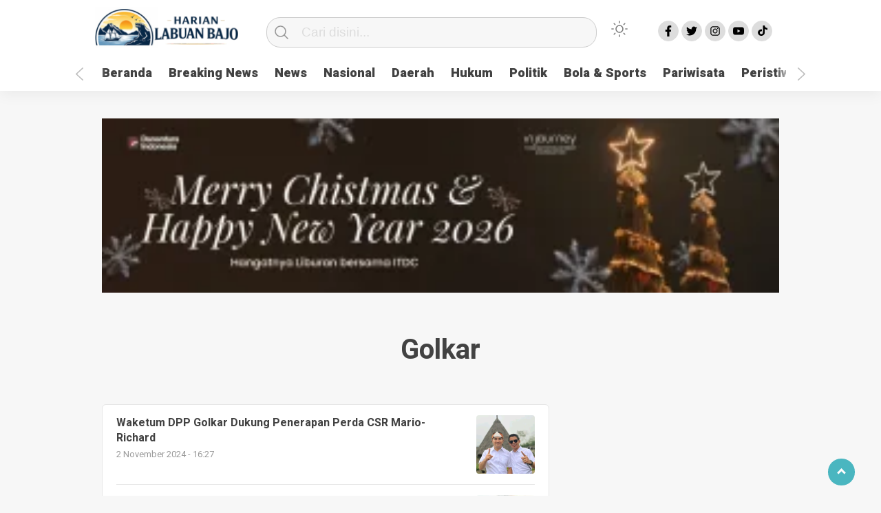

--- FILE ---
content_type: text/html; charset=utf-8
request_url: https://www.google.com/recaptcha/api2/aframe
body_size: 267
content:
<!DOCTYPE HTML><html><head><meta http-equiv="content-type" content="text/html; charset=UTF-8"></head><body><script nonce="mrCxfgwQzA9sgBIokF1aCg">/** Anti-fraud and anti-abuse applications only. See google.com/recaptcha */ try{var clients={'sodar':'https://pagead2.googlesyndication.com/pagead/sodar?'};window.addEventListener("message",function(a){try{if(a.source===window.parent){var b=JSON.parse(a.data);var c=clients[b['id']];if(c){var d=document.createElement('img');d.src=c+b['params']+'&rc='+(localStorage.getItem("rc::a")?sessionStorage.getItem("rc::b"):"");window.document.body.appendChild(d);sessionStorage.setItem("rc::e",parseInt(sessionStorage.getItem("rc::e")||0)+1);localStorage.setItem("rc::h",'1769564494268');}}}catch(b){}});window.parent.postMessage("_grecaptcha_ready", "*");}catch(b){}</script></body></html>

--- FILE ---
content_type: text/css; charset=utf8mb4
request_url: https://harianlabuanbajo.com/wp-content/themes/kobaran-v2.1/style.css?ver=1.1
body_size: 16334
content:
/*
Theme Name: Kobaran
Theme URI: http://kobaran.baturetnostudio.com
Author: Baturetno Studio
Author URI: http://www.baturetnostudio.com
Description: a theme for Kobaran Cinta portal
Version: 2.1
Requires at least: 5.0
Tested up to: 5.4
Requires PHP: 7.0
License: GNU General Public License v2 orearch later
License URI: http://www.gnu.org/licenses/gpl-2.0.html
Text Domain: kobaran
Tags: three-columns, right-sidebar, custom-menu, custom-logo, editor-style, featured-images, footer-widgets, post-formats, theme-options
This theme, like WordPress, is licensed under the GPL.
Use it to make something cool, have fun, and share what you've learned with others.
*/


html,body,div,span,applet,object,iframe,h1,h2,h3,h4,h5,h6,p,blockquote,pre,a,abbr,acronym,address,big,cite,code,del,dfn,em,img,ins,kbd,q,s,samp,small,strike,strong,sub,sup,tt,var,b,u,i,center,dl,dt,dd,ol,ul,li,fieldset,form,label,legend,table,caption,tbody,tfoot,thead,tr,th,td,article,aside,canvas,details,embed,figure,figcaption,footer,header,hgroup,menu,nav,output,ruby,section,summary,time,mark,audio,video{margin:0;padding:0;border:0;font-size:100%;font:inherit;vertical-align:baseline;box-sizing: border-box;font-family: 'Heebo', sans-serif;}article,aside,details,figcaption,figure,footer,header,hgroup,menu,nav,section{display:block;box-sizing: border-box;}body{line-height:1.4}ol,ul{list-style:none}blockquote,q{quotes:none}blockquote:before,blockquote:after,q:before,q:after{content:'';content:none}table{border-collapse:collapse;border-spacing:0}.clr{clear:both}a{text-decoration:none;color:#000}a:hover{text-decoration:underline}b,h1,h2,h3,h4,h5,h6,strong{font-weight:normal;font-family:'Heebo',sans-serif;}i,em{font-style:italic}h1{font-size:32px}h2{font-size:28px}h3{font-size:24px}h4{font-size:20px}h5{font-size:16px}h6{font-size:14px}



/* =WordPress Core
-------------------------------------------------------------- */
.alignnone {
    margin: 5px 20px 20px 0;
}

.aligncenter,
div.aligncenter {
    display: block;
    margin: 5px auto 5px auto;
}

.alignright {
    float:right;
    margin: 5px 0 20px 20px;
}

.alignleft {
    float: left;
    margin: 5px 20px 20px 0;
}

a img.alignright {
    float: right;
    margin: 5px 0 20px 20px;
}

a img.alignnone {
    margin: 0;
}

a img.alignleft {
    float: left;
    margin: 5px 20px 20px 0;
}

a img.aligncenter {
    display: block;
    margin-left: auto;
    margin-right: auto;
}

.wp-caption {
    background: var(--bg-color-dua);
    max-width: 100%; /* Image does not overflow the content area */
    padding: 5px 3px 10px;
    text-align: center;	
}

.wp-caption.alignnone {
    margin: 5px 20px 20px 0;
}

.wp-caption.alignleft {
    margin: 5px 20px 20px 0;
}

.wp-caption.alignright {
    margin: 5px 0 20px 20px;
}

.wp-caption img {
    border: 0 none;
    height: auto;
    margin: 0;
    max-width: 98.5%;
    padding: 0;
    width: auto;
}

.wp-caption p.wp-caption-text {
		color: #999999;
	font-family: 'PT Sans', sans-serif;
	font-size: 14px;
	line-height: 1.5;
	margin-left: 0;
	margin-right: 0;
	text-align: left;
	margin-top: 0;

}

/* Text meant only for screen readers. */
.screen-reader-text {
	border: 0;
	clip: rect(1px, 1px, 1px, 1px);
	clip-path: inset(50%);
	height: 1px;
	margin: -1px;
	overflow: hidden;
	padding: 0;
	position: absolute !important;
	width: 1px;
	word-wrap: normal !important; /* Many screen reader and browser combinations announce broken words as they would appear visually. */
}

.screen-reader-text:focus {
	background-color: #eee;
	clip: auto !important;
	clip-path: none;
	color: #444;
	display: block;
	font-size: 1em;
	height: auto;
	left: 5px;
	line-height: normal;
	padding: 15px 23px 14px;
	text-decoration: none;
	top: 5px;
	width: auto;
	z-index: 100000;
	/* Above WP toolbar. */
}

.sticky {
	
}

.gallery-caption {
}

.bypostauthor {
	
}

#gallery-1 img {
	border: none !important;
}

.gallery .gallery-caption {
	display: none;
}

.gallery { margin: 0 auto 18px; }
.gallery .gallery-item {
	float: left;
	margin-top: 0;
	text-align: center;
	width: 33%;
}
.gallery-columns-2 .gallery-item { width: 50%; }
.gallery-columns-4 .gallery-item { width: 25%; }
.gallery img {
	
}
.gallery img:hover {
	background: white;
}
.gallery-columns-2 .attachment-medium {
	max-width: 92%;
	height: auto;
}
.gallery-columns-4 .attachment-thumbnail {
	max-width: 84%;
	height: auto;
}
.gallery .gallery-caption {
	color: #888;
	font-size: 12px;
	margin: 0 0 12px;
}
.gallery dl, .gallery dt { margin: 0; }
.gallery br+br { display: none; }



/******************
 * DEFAULT
 * *******************/
body {
	font-family: 'Heebo', sans-serif;
	position: relative;
}

b, strong {
	font-weight: bold;
}

i, em {
	font-style: italic;
}

/*************************
 HOME
************************/
body, body.home, body.category, body.page-template  {
	background-color: var(--bg-f7f);
}

body.single {
	background: var(--bg-color-dua);
}
/*************************
 HEADER
************************/
.add-height {
	height: 140px;
	box-sizing: border-box;
}

header {
	width: 100%;
	margin: 0 auto;
	text-align: center;
	position: fixed;
	top: 0;
	z-index: 2;
	box-shadow: 0 0.4rem 1.2rem 0 rgba(0, 0, 0, 0.05);
	background: var(--bg-color-dua);
}

.hamburger-button {
	position: absolute;
	left: 0;
	top: 15%;
	display: none;
	padding: 20px;
	box-sizing: border-box;
	z-index: 1;
}

.hamburger-button .atas, .hamburger-button .tengah, .hamburger-button .bawah {
	background: var(--bg-color-tiga);
	width: 18px;
	height: 2px;
	line-height: 0;
	margin-top: 0;
	margin-bottom: 5px;
}

.mobile-menu-kiri-wrap {
	display: none;
	/* background: #fff; */
	background: var(--bg-color);
	position: absolute;
	width: 80%;
	min-height: 100vh;
	height: 100%;
	top: 0;
	left: 0;
	z-index: 999;
box-shadow: 173px -19px 70px 200px rgba(0,0,0,0.5);
-webkit-box-shadow: 173px -19px 70px 200px rgba(0,0,0,0.5);
-moz-box-shadow: 173px -19px 70px 200px rgba(0,0,0,0.5);
	overflow: scroll;
	box-sizing: border-box;
}

.mobile-menu-kiri-wrap p.judul-menu {
	font-weight: bold;
	text-align: left;
	padding: 10px 20px;
	border-bottom: 1px solid #ccc;
	box-sizing: border-box;
	color: var(--font-color);
}

.mobile-menu-kiri-wrap p span {
	font-weight: normal;
	display: block;
	float: right;
	box-sizing: border-box;
	filter: var(--svg);
}

.mobile-menu-kiri-wrap .menu-menu-atas-container {
	height: 100%;
	overflow: scroll;
	box-sizing: border-box;
	-ms-overflow-style: none;  /* IE and Edge */
	scrollbar-width: none;  /* Firefox */
}

.mobile-menu-kiri-wrap .menu-menu-atas-container::-webkit-scrollbar {
	display: none;
}

.mobile-menu-kiri-wrap .container {
	margin-top: 20px;
	text-align: left;
}

.mobile-menu-kiri {
	overflow: hidden;
	margin: 0;
	padding: 0 20px;
	box-sizing: border-box;
}

.mobile-menu-kiri li a {
	display: block;
	text-align: left;
	padding: 10px 0;
	text-decoration: none;
	position: relative;
	box-sizing: border-box;
	color: var(--font-color);
}

ul.mobile-menu-kiri li.menu-item-has-children ul.sub-menu {
	display: none;
	box-sizing: border-box;
}

ul.mobile-menu-kiri li.active ul.sub-menu {
  display: block; /* Show the list when class 'active' is added to the li */ 
  color: red;
	box-sizing: border-box;
}

.copyright-mobile {
	font-size: 12px;
	color: rgb(153, 153, 153);
	font-weight: normal;
	border-top: 1px solid #ccc;
	text-align: left;
	padding: 20px;
	background: var(--bg-color);
	width: 100%;
	box-sizing: border-box;
	position: relative;
	bottom: 0;
	z-index: 999999999999999;
	box-sizing: border-box;
}

div.containerdua  {
	margin-top: 20px;
	width: 60px;
	height: 25px;
	float: left;
	background-image: url('images/matahari.svg');
	background-repeat: no-repeat;
	cursor: pointer;
	filter: var(--svg);
}

div.containerdua label.switch {
	display: block;
	height: 60px;
  position: relative;
  width: 60px;
	top: 0;
	float: none;
	margin-right: 0;
}

div.containerdua label.switch input {
	display: none;
}

.modegelap {
	margin-left: 20px;
	margin-bottom: 10px;
	display: inline-block;
	color: var(--font-color);
}

.switch {
  display: inline-block;
  height: 15px;
  position: relative;
  width: 40px;
	top: 3px;
	float: right;
	margin-right: 20px;
}

.switch input {
  display:none;
}

.slider {
  background-color: #ccc;
  bottom: 0;
  cursor: pointer;
  left: 0;
  position: absolute;
  right: 0;
  top: 0;
  transition: .4s;
}

.slider:before {
  background-color: #fff;
  bottom: 4px;
  content: "";
  height: 20px;
  left: 0;
	top: -6px;
  position: absolute;
  transition: .4s;
  width: 20px;
	border: 2px solid #ccc;
}

input:checked + .slider {
  background-color: #35393B;
}

input:checked + .slider:before {
  transform: translateX(20px);
	border-color: #35393B;
	background-color: #181A1B;
}

.slider.round {
  border-radius: 34px;
}

.slider.round:before {
  border-radius: 50%;
}


.fixed-wrap {
	width: 100%;
	max-width: 1024px;
	background-color: var(--bg-color-dua);
	padding: 10px 10px 0 10px;
	margin: 0 auto;
	box-sizing: border-box;
	position: relative;
}

#logo {
	display: block;
	float: left;
	margin-right: 20px;
}

/* searchform.php */
header #searchform {
	float: left;
	width: 52%;
	margin-right: 0;
	margin-top: 10px;
	box-sizing: border-box;
}

header #searchform input[type='text'] {
	border: 1px solid rgb(204, 204, 204);
	border-radius: 20px;
	color: #000;
	width: 92%;
	text-align: left;
	font-size: 1.2em;
	background-color: #F7F7F7;
	background-image: url('images/search-icon.svg');
	background-repeat: no-repeat;
	background-position: 2% 50%;
	padding: 10px 10px 10px 50px;
	box-sizing: border-box;
}

::-webkit-input-placeholder { /* Edge */
  color: #ddd;
}

:-ms-input-placeholder { /* Internet Explorer 10-11 */
  color: #ddd;
}

::-ms-input-placeholder { /* Microsoft Edge */
  color: #ddd;
}

::placeholder {
  color: #ddd;
opacity: 1; /* Firefox */
}


header #searchform input:focus {
	outline: none;
}

header #searchsubmit {
	background-color: transparent;
	background-image: url('images/search.png');
	background-repeat: no-repeat;
	border: 1px solid red;
	width: 26px;
	height: 30px;
	cursor: pointer;
	line-height: 0;
	display: none;
}

.header-banner-wrap {
	margin-top: 150px;
}

.header-banner-wrap {
	text-align: center;
	width: 100%;
	max-width: 970px;
	margin: 0 auto;
}

.header-banner-wrap img {
	text-align: center;
	max-width: 100%;
	height: auto;
}

#sidebar-header {
	margin-bottom: 5px;
	width: 100%;
	max-width: 1024px;
	text-align: center;
	margin-left: auto;
	margin-right: auto;
	padding: 0 20px;
	box-sizing: border-box;
}

.sidebar-header-wrap {
	text-align: center;
}

.sidebar-header-wrap > div {
	text-align: center;
	max-width: 1190px;
	width: 100%;
	height: auto;
	box-sizing: border-box;
	margin: 0 auto;
}

.sidebar-header-wrap img {
	max-width: 1119px;
	width: 100%;
	height: auto;
	text-align: center;
	box-sizing: border-box;
	margin: 0 auto;
}

.post-banner-wrap, .post-banner-wrap img{
	text-align: center;
}

.post-banner-wrap {
	margin-bottom: 20px;
}

#hamburger-button {
	float: left;
	cursor: pointer;
	margin-top: 10px;
	 -o-transition:.5s;
  	-ms-transition:.5s;
 	 -moz-transition:.5s;
  	-webkit-transition:.5s;
  	transition:.5s;
	display: none;
}

.garis1, .garis3 {
	width: 20px;
    height: 3px;
    background-color: #ccc;
    margin: 5px 0;
}

.garis2 {
	width: 13px;
    height: 3px;
    background-color: #ccc;
    margin: 5px 0;
}

#media-sosial-header {
	text-align: center;	
	margin-top: 20px;
	float: right;
	margin-right: 20px;
}

#media-sosial-header a {
	display: inline-block;
}

#media-sosial-header .fb {
	border: 1px solid #ddd;
	background-color: #ddd;
	background-image: url('images/fb.svg');
	background-repeat: no-repeat;
	background-position: 50% 50%;
	width: 30px;
	height: 30px;
	border-radius: 20px;
	background-size: 55%;
}

#media-sosial-header .twitter {
	border: 1px solid #ddd;
	border: 1px solid #ddd;
	background-color: #ddd;
	background-image: url('images/twitter.svg');
	background-repeat: no-repeat;
	background-position: 50% 50%;
	width: 30px;
	height: 30px;
	border-radius: 20px;
	background-size: 55%;
}

#media-sosial-header .instagram {
	border: 1px solid #ddd;
	background-color: #ddd;
	background-image: url('images/ig.svg');
	background-repeat: no-repeat;
	background-position: 50% 50%;
	width: 30px;
	height: 30px;
	border-radius: 20px;
	background-size: 55%;
}

#media-sosial-header .youtube {
	border: 1px solid #ddd;
	background-color: #ddd;
	background-image: url('images/yt.svg');
	background-repeat: no-repeat;
	background-position: 50% 50%;
	width: 30px;
	height: 30px;
	border-radius: 20px;
	background-size: 55%;
}

#media-sosial-header .tiktok {
	border: 1px solid #ddd;
	background-color: #ddd;
	background-image: url('images/tiktok.svg');
	background-repeat: no-repeat;
	background-position: 50% 50%;
	width: 30px;
	height: 30px;
	border-radius: 20px;
	background-size: 55%;
}

#media-sosial-header a:hover {
	background-color: transparent;
	filter: var(--svg);
}

#hamburger-button:hover .garis2 {
	width: 20px;
}

#search-mobile-button {
	background-image: url('images/search-mobile.svg');
	background-repeat: no-repeat;
	background-position: 50% 50%;
	width: 50px;
	height: 50px;
	float: right;
	cursor: pointer;
	display: none;
	filter: var(--filter-none);
}

.menu-utama {
	margin-top: 5px;
	overflow-y: hidden;
	overflow-x: hidden;
    white-space: nowrap;
	margin-bottom: 0;
	padding: 0;
	text-align: left;
	transition: all 3s ease;
	box-sizing: border-box;
}

#geserkiri {
	background-image: url('images/chevron-back.svg');
	background-repeat: no-repeat;
	background-size: 25px;
	width: 25px;
	height: 25px;
	border: none;
	background-color: transparent;
	cursor: pointer;
	position: absolute;
	left: -25px;
	top: 95px;
}

#geserkanan {
	background-image: url('images/chevron-back.svg');
	background-repeat: no-repeat;
	background-size: 25px;
	width: 25px;
	height: 25px;
	border: none;
	background-color: transparent;
	transform: rotate(180deg);
	cursor: pointer;
	position: absolute;
	right: -25px;
	top: 95px;
}


.menu-utama li {
	display: inline-block;
	border-bottom: 5px solid transparent;
	box-sizing: border-box;
}

.menu-utama li a {
	text-decoration: none;
	font-family: 'Heebo', sans-serif;
	font-weight: 900;
	font-size: 18px;
	color: var(--font-color);
	display: inline-block;
	padding: 5px 10px 8px 10px;
	 -o-transition:.5s;
  	-ms-transition:.5s;
 	 -moz-transition:.5s;
  	-webkit-transition:.5s;
  	transition:.5s;
	position: relative;
	text-align: center;
}

.menu-utama li a:hover {
	color: var(--font-color);
}

.menu-utama .current-menu-item {
	border-bottom: 5px solid #D13438;
	box-sizing: border-box;
}

.menu-utama .sub-menu .current-menu-item {
	border-bottom: none;
}

.home .menu-utama .menu-item-object-custom {
/*	border-bottom: 5px solid #D13438; */
}

.menu-utama > li.menu-item-has-children > a {
	margin-right: 10px;
}


.menu-utama > li.menu-item-has-children > a:after {
	 content: url('images/arrow-down.png');
	position: absolute;
	right: -6px;
	top: 2px;
	width: 10px;
	filter: var(--filter-png);
} 

.mobile-menu-kiri > li.menu-item-has-children > a:after {
	content: "";
	background-image: url('images/chevron.svg');
	position: absolute;
	width: 20px;
	height: 20px;
	background-repeat: no-repeat;
	background-size: 20px;
	right: 0;
	filter: var(--filter-png);
} 


/* awal tambahan */
ul.sub-menu {
	position: absolute;
	background-color: #1d1d1d;
	display: none;
	min-width: 220px;
	z-index: 999999999;
	padding: 0;
	box-shadow: rgb(0 0 0 / 13%) 0px 0.16rem 0.36rem 0px, rgb(0 0 0 / 11%) 0px 0.03rem 0.09rem 0px;
}

ul.sub-menu:before {
	  border-bottom: 15px solid #000;
  border-left: 10px solid transparent;
  border-right: 10px solid transparent;
  width: 0;
  height: 0;
  content: "";
  display: block;
	position: absolute;
	top: -9px;
	left: 20px;
}

ul.sub-menu > li {
	display: block;
}

ul.sub-menu > li > a {
	display: block;
	color: #fff;
	padding: 6px 12px;
	font-family: 'Heebo', sans-serif;
	font-weight: 500;
	font-size: 16px;
	text-align: left;
}

ul.sub-menu > li > a:hover {
	background-color: #4a4a4a;
	background: linear-gradient(90deg, rgba(74,74,74,1) 0%, rgba(250,250,250,0) 100%);
	color: #fff;
}

.menu-utama li:hover ul.sub-menu {
	display: block;
}

/* akhir tambahan */

.menu-tag-terkini {
	text-align: center;
	padding: 0;
	margin: 0;
}

.menu-tag-terkini li {
	display: inline-block;
}

.menu-tag-terkini li a {
	display: block;
	padding: 5px 10px;
	color: rgb(31, 141, 214);
	border-radius: 6px;
	border: 1px solid rgb(31, 141, 214);
	font-weight: 700;
	font-family: 'Heebo', sans-serif;
	font-size: 14px;
	background-color: var(--bg-f7f);
	text-transform: capitalize;
	text-decoration: none;
	margin-right: 4px;
}

.menu-tag-terkini li a:hover {
	background-color: rgb(31, 141, 214);
	color: #fff;
}

.topik-terkini {
	display: none;
}

.menu-tag-terkini-mobile {
	display: none;
	padding-left: 20px;
	margin-bottom: 20px;
}

.menu-tag-terkini-mobile li a {
	color: rgb(31, 141, 214);
	font-weight: 800;
	font-family: 'Heebo', sans-serif;
	font-size: 16px;
	padding: 5px 0;
	display: block;
	text-transform: capitalize;
}

.menu-tag-terkini-mobile li a:before {
	content: "# ";
	color: gray;
	margin-right: 7px;
}

.menu-mobile {
	position: fixed;
	top: 85px;
	left: 0;
	z-index: 999999;
	background-color: #0087E2;
	width: 100%;
	height: auto;
	display: none;
	overflow: auto; 
}

.menu-mobile li a {
	display: block;
	padding: 10px 20px;
	color: #fff;
	text-align: left;
	text-decoration: none;
	font-size: 0.9em;
	font-weight: bold;
	-o-transition:.5s;
  	-ms-transition:.5s;
 	 -moz-transition:.5s;
  	-webkit-transition:.5s;
  	transition:.5s;
}


.menu-mobile li a:hover {
	padding: 10px 40px;
	background-color: #0070BB;
}

.hot a::after {
	content: "Hot";
	color: #fff;
	vertical-align: super;
	font-size: 0.7em;
	font-weight: bold;
	background-color: red;
	padding: 3px;
	margin-left: 5px;
	border-radius: 20px
}

.hot a:hover {
}

.menu-menu-atas-container:after {
	content: " ";
	position: absolute;
	top: 68%;
	right: 0;
	z-index: 99;
	width: 25px;
	height: 37px;
	background: linear-gradient(to right,rgba(255,255,255,0) 0%,rgba(255,255,255,1) 100%);
	display: var(--display);
}

.menu-menu-atas-container:before {
		content: " ";
		position: absolute;
		left: 0;
		z-index: 99;
		width: 25px;
		height: 37px;
background: linear-gradient(to right, rgba(255, 255, 255, 1) 0%,rgba(255,255,255,0) 100%); /* W3C, IE10+, FF16+, Chrome26+, Opera12+, Safari7+ */
	display: var(--display);
	}


.marquee {
	width: 100%;
	max-width: 910px;
	overflow: hidden;
	margin: -10px auto 0 auto;
	padding: 10px;
	box-sizing: border-box;
}

.marquee a {
	display: inline-block;
	margin-right: 5px;
	font-weight: normal;
	font-size: 14px;
	color: var(--font-color-marquee);
	position: relative;
	padding-left: 15px;
}

.marquee a:before {
	content: '\00B7';
	position: absolute;
	left: -4px;
	font-size: 40px;
	top: -16px;
	color: red;
}

.marquee a:hover {
	text-decoration: underline;
}

/*************************
 LIGHTSLIDER
************************/

.demo {
	width: 100%;
    max-width: 650px;
	float: left;
	margin-right: 10px;
}
.demo ul {
    list-style-type: none;
	padding: 0;
}
.demo li {
	border-radius: 6px;
}

.demo li a {
	display: inline-block;
	position: relative;
background: rgba(0, 0, 0, 0) linear-gradient(transparent 0%, rgba(0, 0, 0, 0.4) 90%, rgba(0, 0, 0, 0.8) 100%) repeat scroll 0% 0%;
	overflow: hidden;
	border-radius: 6px;
}

.demo li a:first-child {
	width: 100%;
}

#lightSlider img {
	border-radius: 6px;
}

img.foto-slide-besar {
	width: 650px;
	height: auto;
}


img.foto-slide-medium{
	width: 100%;
	max-width: 323px;
	height: auto;
}

.demo img {
	position: relative;
	z-index: -9999999;
	transition: 0.4s ease;
}

.demo a:hover img {
	transform: scale(1.1);
}

.headline-title-wrap {
	position: absolute;
	z-index: 999;
	padding: 20px;
	bottom: 20px;
}

.headline-title-wrap h2 {
	font-size: 18px;
}

.demo h2 {
	font-family: 'Heebo', sans-serif;
	font-size: 18px;
	color: #fff;
	font-weight: 700;
	
}



.headline {
	color: red;
	text-transform: uppercase;
	font-family: 'Heebo', sans-serif;
	font-size: 12px;
	font-weight: bold;
	letter-spacing: -0.016em;
	margin-bottom: 3px;
}

.tanggal-headline {
	color: rgb(204, 204, 204);
	font-size: 12px;
	margin-top: 10px;
	font-family: 'Heebo', sans-serif;
}

.lSSlideOuter {
	position: relative;	
}

.demo .lSPager, .demo .lSpg {
	position: absolute;
	bottom: 10px;
	left: 46%;
}

.demo .lSSlideOuter .lSPager.lSpg > li a {
	width: 13px !important;
	height: 5px !important;
	z-index: 0 !important;
	background-color: #fff !important;
}

.lSSlideOuter .lSPager.lSpg > li.active a, .lSSlideOuter .lSPager.lSpg > li:hover a {
	background-color: rgb(33, 150, 243) !important;
}

.lSAction > a {
	top: 25% !important;
}

.lSAction > a {
	background: rgba(0, 0, 0, 0.4) none repeat scroll 0% 0%;
	z-index: 0 !important;
}

.demo .lSAction > .lSPrev {
	left: 0 !important;
}

.demo .lSAction > .lSNext {
	right: 0 !important;
}

/**** INDOZONE ***/

.headline-indozone {
	margin-bottom: 20px;
	display: none;
}

.headline-indozone ul.lSPager {
	margin-top: 13px !important;
}

.headline-indozone .lSPager img {
	border-radius: 100%;
	border: 3px solid #e60e2e;
	padding: 3px;
}

.headline-indozone .lSPager li {
	transition: .5s;
	width: 50.8px !important;
}

.headline-indozone .lSPager li:first-child {
	margin-left: 20px;
}

.headline-indozone .lSPager li:last-child {
	margin-right: 20px;
}

.headline-indozone .lSPager li.active {
	filter: brightness(0.5);
}

#imageGallery {
	height: auto !important;
}

#imageGallery li {
	position: relative;
}

#imageGallery li img {
	width: 100%;
}

.indozone-text {
	position: absolute;
	bottom: 0;
	padding: 20px;
	background: linear-gradient(180deg,rgba(15,15,15,0),rgba(0,0,0,.9));
}

.indozone-text .headline-text {
	color: #fff;
	padding: 3px 5px;
	background: #ff0000;
	font-weight: bold;
	font-size: 12px;
	margin-bottom: 10px;
	display: inline-block;
}

.indozone-text h2 {
	font-family: 'Heebo', sans-serif;
	font-weight: bold;
	color: #fff;
	line-height: 1.1;
	margin-bottom: 10px;
}

.indozone-text .tanggal-headline-mobile {
	color: #fff;
}

/**** OWL CAROUSEL ****/
.hidden {
	display: none;
}

.owl-carousel {
	z-index: 1 !important;
}

.owl-stage {
padding-left: 0px !important;
}

.owl-carousel .owl-item img {
	border-radius: 7px;
}

.headline-mobile {
	margin-top: 15px;
}

.headline-mobile h2 {
	font-size: 17px;
	font-weight: bold;
	margin-bottom: 5px;
	color: var(--font-color);
}

.tanggal-headline-mobile {
	font-size: 12px;
	font-family: 'Heebo',sans-serif;
	color: var(--font-color);
}


/*************************
 HOMEPAGE (INDEX)
************************/

.block-kobaran {
	margin-bottom: 40px;
}

.wrap-homepage {
	width: 100%;
	max-width: 1190px;
	margin: 0 auto 0 auto;
	padding: 0 10px 0 0;
}

.homepage-category {
	width: 100%;
	max-width: 1024px;
	margin: 10px auto 0 auto;
	box-sizing: border-box;
	padding: 0 20px;
}

.homepage-category-name, .homepage-category-video {
	font-family: 'Heebo', sans-serif;
	font-size: 24px;
	font-weight: 700;
	line-height: 0.8;
	padding: 5px;
	border-left: 7px solid #D13438;
	margin: 10px 0;
	box-sizing: border-box;
	color: var(--font-color);
}

.homepage-category-name a, .homepage-category-video a {
	text-decoration: none;
	text-transform: capitalize;
	color: var(--font-color);
}

.homepage-category-name a.lihat {
	text-align: right;
	font-weight: normal;
	font-size: 16px;
	color: rgb(24, 112, 171);
	float: right;
}

.chevron-right {
	height: 18px;
	vertical-align: middle;
	opacity: 0.4;
	filter: var(--svg);
}

a.homepage-category-headline {
	display: block;
	float: left;
	width: 100%;
	max-width: 320px;
	height: 450px;
	text-decoration: none;
	background: rgba(0, 0, 0, 0) linear-gradient(transparent 0%, rgba(0, 0, 0, 0.6) 90%, rgba(0, 0, 0, 0.8) 100%) repeat scroll 0% 0%;
	border-radius: 6px;
	position: relative;
	margin: 10px 0;
	overflow: hidden;
	-o-transition:.5s;
  	-ms-transition:.5s;
 	 -moz-transition:.5s;
  	-webkit-transition:.5s;
  	transition:.5s;
		box-sizing: border-box;
}

a.homepage-category-headline:hover img {
	transform: scale(1.1);
} 

img.foto-headline-category {
	display: block;
	border-radius: 6px;
	max-width: 320px;
	width: 100%;
	height: 450px;
	position: relative;
	z-index: -1;
	transition: 0.4s ease;
}

.homepage-category-text-block {
	position: absolute;
	bottom: 25px;
}

.homepage-category-inside {
	color: red;
	padding: 2px 15px;
	margin: 0;
	font-family: 'Heebo',sans-serif;
	font-size: 12px;
	text-transform: uppercase;
}

h3.homepage-category-headline-judul {
	color: #fff;
	padding: 5px 15px;
	font-size: 18px;
	font-weight: 700;
	margin-top: 5px;
}

.deskripsi-kategori p {
	text-align: center;
	font-family: 'Heebo',sans-serif;
	width: 100%;
	margin-bottom: 20px;
	color: var(--font-color);
}

.homepage-category-tanggal {
	color: #fff;
	padding: 5px 15px;
	font-size: 12px;
	margin: 0;
	font-family: 'Heebo',sans-serif;
}

.homepage-category-block {
	width: 100%;
	max-width: 320px;
	float: left;
	margin: 10px;
	background-color: var(--bg-color-dua);
	box-shadow: rgba(0, 0, 0, 0.133) 0px 0.16rem 0.36rem 0px, rgba(0, 0, 0, 0.11) 0px 0.03rem 0.09rem 0px;
	border-radius: 6px;
}

.trending-homepage {
	width: 100%;
	max-width: 320px;
	float: left;
	margin: 10px 5px;
	background-color: var(--bg-color-dua);
	box-shadow: rgba(0, 0, 0, 0.133) 0px 0.16rem 0.36rem 0px, rgba(0, 0, 0, 0.11) 0px 0.03rem 0.09rem 0px;
	border-radius: 6px;
}


.trending-homepage .wpp-list {
	height: 409px;
	overflow: scroll;
	padding-top: 0;
	margin-top: 0;
}

.terbaru {
	background: transparent;
	width: 100%;
	padding: 0 10px;
	border-left: 7px solid #12A7B5;
	margin: 10px 0;
	font-weight: 900;
	font-family: 'Heebo', sans-serif;
	box-sizing: border-box;
	color: var(--font-color);
}

.terbaru span {
	text-transform: capitalize;
}

.berita-terkini {
	counter-reset: listCounter;
	background: var(--bg-color-dua);
	height: 409px;
	padding: 0 8px 15px 8px;
	overflow-y: scroll;
	overflow-x: hidden;
	float: left;
	margin: 0;
}

.berita-terkini li {
	border-bottom: 1px solid var(--border-ddd);
	counter-increment: listCounter;
	position: relative;
	padding-left: 5px;
	margin-bottom: 10px;
	padding-bottom: 10px;
}

.berita-terkini li:first-child, .trending-homepage .wpp-list li:first-child {
	border-top: 1px solid var(--border-eee);
	padding-top: 15px;
}




/* .berita-terkini li::before {
	content: counter(listCounter) ".";
	color: red;
	font-family: 'Heebo', sans-serif;
	font-weight: bold;
	border-radius: 20px;
	text-align: center;
	position: absolute;
	padding: 0 0 0 4px;
	top: 1.9px;
	left: 0;
} */

.berita-terkini li:first-child::before {
	top: 16px;
}

.berita-terkini li:last-child {
	border-bottom: none;
}

.berita-terkini > li > a {
	color: var(--font-color);
	line-height: 1.4;
	font-family: 'Heebo', sans-serif;
	font-weight: 500;
}

.berita-terkini > li > a:hover {
	text-decoration: none;
}

.foto-berita-terkini {
	float: right;
	margin: 0 9px 0 12px;
	border-radius: 6px;
}

.foto-berita-terkini:hover {
	opacity: 0.8;
}

#block1, #block2, #block3 {
	background: #fff;
	float: left;
	width: 320px;
	margin: 10px 0 10px 0;
	box-shadow: rgba(0, 0, 0, 0.133) 0px 0.16rem 0.36rem 0px, rgba(0, 0, 0, 0.11) 0px 0.03rem 0.09rem 0px;
	border-radius: 6px;
	height: 450px;
	overflow: scroll;
}

#sidebar-right {
	height: 618px;
	overflow-y: scroll;
	overflow-x: hidden;
}



h2.judul-block1, h2.judul-block2, h2.judul-block3 {
	background: #fff;
	width: 100%;
	padding: 0 10px;
	border-left: 7px solid rgb(3, 131, 131);
	margin: 10px 0 0 0;
	font-weight: 700;
	font-size: 16px;
	font-family: 'Heebo', sans-serif;
	box-sizing: border-box;
}

.block1-wrap .wpp-list, .block2-wrap .wpp-list, .block2-wrap .wpp-list {
	height: 395px;
	padding: 10px 8px;
}


.block1-wrap ul.wpp-list li:first-child::before, .block2-wrap ul.wpp-list li:first-child::before, .block3-wrap ul.wpp-list li:first-child::before {
	top: 16px;
}


.block1-wrap .wpp-list li:first-child, .block2-wrap .wpp-list li:first-child, .block3-wrap .wpp-list li:first-child {
	border-top: 1px solid #eee;
	padding-top: 15px;
}


.block1-wrap > div > img, .block2-wrap > div > img, 
.block3-wrap > div > img {
	display: block;
	margin: 0 auto;
	padding: 10px 0;
	box-sizing: border-box;
}

.block1-wrap > div, .block2-wrap > div, 
.block3-wrap > div {
	margin: 10px;
}

.block1-wrap input, .block1-wrap textarea, .block1-wrap select, .block2-wrap input, .block2-wrap textarea, .block2-wrap select, .block3-wrap input, .block3-wrap textarea, .block3-wrap select {
	display: block;
	margin: 10px;
	max-width: 300px;
	width: 100%;
	box-sizing: border-box;
}

.block1-wrap ol li, .block1-wrap ul li, .block2-wrap ol li, .block2-wrap ul li, .block3-wrap ol li, .block3-wrap ul li {
	margin-bottom: 10px;
}



#sidebar-banner-160x600-kanan {
	position: fixed;
	top: 123px;
	margin-top: 70px;
	z-index: 0;
	right: 49%;
	margin-right: -678px;
	
}

#sidebar-banner-160x600-kiri {
	position: fixed;
	top: 123px;
	margin-top: 70px;
	z-index: 0;
	left: 49%;
	margin-left: -678px;
}

.sidebar-banner-160x600-kiri-wrap > div, 
.sidebar-banner-160x600-kiri-wrap img {
	width: 100%;
	max-width: 160px;
	height: auto;
}

.sidebar-banner-160x600-kanan-wrap > div, 
.sidebar-banner-160x600-kanan-wrap img {
	width: 100%;
	max-width: 160px;
	height: auto;
}

#sidebar-banner-bawah-headline {
	margin-top: 25px;
}

#sidebar-banner-bawah-headline, #sidebar-banner-bawah-block1, #sidebar-banner-bawah-tombol-share-post {
	width: 100%;
	max-width: 1024px;
	margin-left: auto;
	margin-right: auto;
	box-sizing: border-box;
	padding: 0 20px;
}

#sidebar-banner-bawah-tombol-share-post {
	margin-top: 20px;
}

#sidebar-banner-mobile-bawah {
	position: fixed;
	bottom: 0;
	width: 100%;
	box-sizing: border-box;
	z-index: 2;
	margin-bottom: 0;
	padding: 0;
	background-color: var(--bg-banner-mobile-bawah);
	display: none;
}

.close-button {
	display: block;
	width: 20px;
	height: 20px;
	background-image: url('images/close-button.svg');
	background-repeat: no-repeat;
	background-position: 50%;
	background-color: #fff;
	border: 1px solid gray;
	border-radius: 100%;
	position: absolute;
	right: 10px;
	bottom: 75%;
	z-index: 99999999;
	background-size: 78%;
}

.sidebar-banner-bawah-headline-wrap, .sidebar-banner-bawah-block1-wrap, .sidebar-banner-bawah-tombol-share-post-wrap, .sidebar-banner-mobile-bawah-wrap {
	text-align: center;
	box-sizing: border-box;
}

.sidebar-banner-mobile-bawah-wrap {
	width: 100%;
	max-width: 320px;
	margin-left: auto;
	margin-right: auto;
	margin-bottom: 0;
	padding: 0;
	box-sizing: border-box;
}

.sidebar-banner-bawah-headline-wrap > div, 
.sidebar-banner-bawah-block1-wrap > div, 
.sidebar-banner-bawah-headline-wrap img, 
.sidebar-banner-bawah-block1-wrap img {
	text-align: center;
	max-width: 1190px;
	width: 100%;
	height: auto;
	box-sizing: border-box;
	margin: 0 auto;
}

.sidebar-banner-bawah-tombol-share-post-wrap > div {
	text-align: center;
	max-width: 320px;
	width: 100%;
	height: auto;
	box-sizing: border-box;
	margin: 0 auto;
}

.video-block {
	margin-bottom: 40px;
}

.video-wrap {
	width: 100%;
	max-width: 1024px;
	margin: 10px auto 0 auto;
	box-sizing: border-box;
	padding: 0 20px;
}

.video-box {
	width: 100%;
	max-width: 228px;
	border-width: 1px;
	border-style: solid;
	border-color: var(--border-video-box);
	display: inline-block;
	padding: 16px 20px;
	vertical-align: top;
	background: var(--bg-color-dua);
	margin-right: 20px;
	margin-bottom: 10px;
	box-sizing: border-box;
	position: relative;
	overflow: hidden;
}

.video-box:last-child {
	margin-right: 0;
}


.video-box a {
	text-decoration: none;
}

.video-box  a:hover {

}

.video-box a img {
	width: 100%;
	border-radius: 6px;
	height: auto;
}

.video-box a:hover img {
	opacity: 0.8;
		 -o-transition:.3s;
  	-ms-transition:.3s;
 	 -moz-transition:.3s;
  	-webkit-transition:.3s;
  	transition:.3s;
}

.video-play-icon {
	position: absolute;
	left: 35%;
	top: 15%;
	z-index: 1;
	width: 64px !important;
	height: 64px !important;
}

.video-play-icon-related-post {
	position: absolute;
	right: -104px;
	top: 15px;
	z-index: 1;
	width: 45px !important;
	height: 45px;
	display: none !important;
	opacity: 0;
}


.video-box h3 {
	font-family: 'Heebo', sans-serif;
	font-size: 16px;
	text-align: left;
	font-weight: 500;
	margin-top: 10px;
	color: var(--font-color);
}

#page-fullwidth .video-box {
	max-width: 300px;
	margin-left: 10px;
	margin-right: 10px;
}

#page-fullwidth .video-play-icon {
	left: 38%;
	top: 20%;
}

.video-pagination {
	text-align: center;
}

.video-tanggal {
	color: #999;
	padding: 5px 0;
	font-size: 12px;
	margin: 0;
	font-family: 'Heebo',sans-serif;
}

/*************************
 CONTENT
************************/
.wrap {
	width: 100%;
	max-width: 1190px;
	margin: 0 auto;
}

#content-wrap {
	width: 100%;
	max-width: 1024px;
	margin: 0 auto;
	box-sizing: border-box;
	padding: 10px 20px 0 20px;
/*	border: 1px solid red; */
}

#timeline {
	width: 100%;
	max-width: 550px;
	margin-top: 25px;
/*	border: 1px solid red; */
}

#timeline .judul-timeline-umum {
	margin: 0 0 20px 0;
	text-align: center;
}

.box-umum {
	width: 100%;
	text-align: center;
	margin-bottom: 10px;
	padding-top: 10px;
}

h3.judul-timeline-umum p {
	color: var(--font-color);
	font-weight: bold;
	font-size: 40px;
	font-family: 'Heebo', sans-serif;
	margin-bottom: 0;
	text-transform: capitalize;
	margin-top: 0;
}

.logo-timeline {
	float: right;
	margin-right: 20px;
	margin-top: 20px;
}

.logo-timeline img {
	width: 100%;
	height: auto;
	max-width: 120px;
	float: right;
	margin-top: 20px;
	margin-right: 20px;
}

.wrap-kategori-tanggal {
	float: left;
}

.wrap-list-berita {
	border: 1px solid #ccc;
	border-radius: 4px;
	margin-bottom: 20px;
	padding-bottom : 60px;
}

.kategori a {
	background-color: #fff;
	color: #0086E1;
	font-size: 0.9em;
	padding: 5px 10px;
	border-radius: 20px;
	border: 2px solid #0086E1;
	display: inline-block;
	margin-top: 20px;
	margin-bottom: 10px;
	 -o-transition:.5s;
  	-ms-transition:.5s;
 	 -moz-transition:.5s;
  	-webkit-transition:.5s;
  	transition:.5s;
}

.kategori a:first-child {
	margin-left: 25px;
}

.kategori a:hover {
	color: #fff;
	background-color: #0086E1;
	text-decoration: none;
}

.foto-list-berita {
	width: 100%;
	margin-bottom: 10px;
	padding: 0 20px;
}

.foto-list-berita img {
	width: 100%;
	height: auto;
}

#timeline .judul-list-berita {
	font-size: 1.5em;
	font-weight: bold;
	margin-bottom: 10px;
	margin-left: 25px;
	margin-right: 25px;
	padding: 0;
}

.judul-list-berita a:hover  {
	text-decoration: underline;
}


.tanggal {
	font-size: 16px;
	color: rgb(118, 118, 118);
	margin-bottom: 20px;
	font-family: 'Heebo', sans-serif;
	font-weight: normal;
	text-transform: capitalize;
}

.eta, .waktu-baca {
	color: rgb(118, 118, 118);
	font-size: 16px;
	font-weight: normal;
	text-transform: lowercase;
}

.tanggal-mobile {
	font-size: 0.8em;
	color: #999;	
	margin-bottom: 20px;
	margin-left: 25px;
	display: none;
}

.tanggal-related-mobile {
	display: none;
}

.excerpt {
	margin-bottom: 20px;
	margin-left: 25px;
	margin-right: 25px;
}

.excerpt p {
	line-height: 1.6;
	color: #404040;
	font-size: 0.9em;
}

.wrap-list-berita iframe {
	width: 100% !important;
	height: auto !important;
	min-height: 300px;
	padding: 0 20px 20px 20px;
}

.wrap-list-berita video { 
	width: 100% !important; 
	height: auto !important; 
	min-height: 290px;
}

#single-social-share-wrap {
	text-align: right;
	margin-right: 20px;
}

#single-social-share-wrap a {
	display: inline-block;
	width: 40px;
	height: 40px;
	border-radius: 50%;
	padding: 8px;
	box-sizing: border-box;
	text-align: center;
}

#single-social-share-wrap a:hover {
	opacity: 0.8;
}

#single-social-share-wrap a.fb {
	background-color: #3B5998;
}

#single-social-share-wrap a.twitter {
	background-color: #1DA1F2;
}

#single-social-share-wrap a.whatsapp {
	background-color: #25D366;
}

#single-social-share-wrap a.line {
	background-color: #4FD64F;
}

#single-social-share-wrap a.copas {
	background-color: #00A1B0;
	cursor: pointer;
}

#single-social-share-wrap a img {
	width: 25px;
	height: auto;
	display: block;
	text-align: center;
}

.page-links-kobaran {
	background: var(--bg-banner-mobile-bawah);
	border-radius: 6px;
	padding: 10px 15px;
	margin: 20px 0;
}

.page-links-kobaran > span {
	color: var(--font-404);
}

.page-link-text {
	font-weight: bold;
}

.post-page-numbers {
	border-radius: 100%;
	background: #fff;
	padding: 2px 10px;
	display: inline-block;
	margin-left: 5px;
}

.page-links-kobaran .current {
	background: #009BA9;
	color: #fff;
}

.share-wrap {
	position: relative;
	top: -70px;
	left: 80%;
	width: 120px;
}

.share-button-timeline {
	display: block;
	text-align: right;
	color: #6d6e71;
	background-image: url('images/share.png');
	background-repeat: no-repeat;
	width: 80px;
	cursor: pointer;
	position: absolute;
	top: 0;
}

a.share-button-timeline:hover {
	color: #0288E1;
	text-decoration: none;
}

.share-popup {
	display: none;
	position: absolute;
	left: -100px;
	top: -170px;
	border-radius: 4px;
	width: 150px;
	background-color: #fff;
	box-shadow : 0 3px 8px rgba(0, 0, 0, .3);
	border: 1px solid rgba(0, 0, 0, .15)
}

.share-popup::after {
	content: " ";
    position: absolute;
    top: 100%; /* At the bottom of the tooltip */
    left: 80%;
    margin-left: -10px;
    border-width: 10px;
    border-style: solid;
    border-color: #fff transparent transparent transparent;
}

.share-popup li a {
	display: block;
	border-radius: 4px;
	padding: 10px 35px;
}

.share-popup .facebook {
	background-image: url('images/facebook-black.png');
	background-repeat: no-repeat;
	background-position: 10% 50%;
}

.share-popup .twitter {
	background-image: url('images/twitter-black.png');
	background-repeat: no-repeat;
	background-position: 10% 50%;
}

.share-popup .google {
	background-image: url('images/google-black.png');
	background-repeat: no-repeat;
	background-position: 10% 50%;
}

.share-popup .whatsapp {
	background-image: url('images/whatsapp-black.png');
	background-repeat: no-repeat;
	background-position: 10% 50%;
}

.share-popup li a:hover {
	color: #0080DF;
	text-decoration: none;
	border-radius: 0;
	background-color: whitesmoke;
}

.next-wrap {
	display: flex;
	justify-content: center;
	margin-bottom: 20px;
}

.next a, .prev a {
	display: block;
	border: 2px solid #009BA9;
	border-radius: 6px;
	padding: 10px;
	text-decoration: none;
	font-weight: bold;
	margin: 10px;
	text-align: center;
	 -o-transition:.4s;
	-ms-transition:.4s;
	-moz-transition:.4s;
	-webkit-transition:.4s;
	transition:.3s;
	background-color: #009BA9;
	color: #fff;
}

span.page-numbers {
		display: inline-block;
	border: 2px solid #999;
	border-radius: 6px;
	padding: 10px 15px;
	text-decoration: none;
	font-weight: bold;
	margin: 10px 2px;
	text-align: center;
	 -o-transition:.4s;
	-ms-transition:.4s;
	-moz-transition:.4s;
	-webkit-transition:.4s;
	transition:.3s;
	background-color: #999;
	color: #fff;
}

a.page-numbers {
	display: inline-block;
	border: 2px solid #009BA9;
	border-radius: 6px;
	padding: 10px 15px;
	text-decoration: none;
	font-weight: bold;
	margin: 10px 2px;
	text-align: center;
	 -o-transition:.4s;
	-ms-transition:.4s;
	-moz-transition:.4s;
	-webkit-transition:.4s;
	transition:.3s;
	background-color: #009BA9;
	color: #fff;
}

.next a:hover, .prev a:hover, a.page-numbers:hover {
	background-color: transparent;
	color: #009ba9;
}

/**********************
 * PAGE
 * *******************/
.page #single-wrap, .error404 #single-wrap {
	max-width: 980px;	
}

.page .single-article, .error404 #single-wrap {
	max-width: 100%;
}

.error404 #single-wrap {
    background: transparent;
}

.error404 .single-article {
    margin-left: auto;
    margin-right: auto;
    max-width: 990px;
    width: 100%;
    background: var(--bg-color-dua);
}

/************************
 CATEGORY 
 ***********************/

.wrap-category {
	width: 100%;
	max-width: 650px;
	float: left;
	margin-right: 13px;
}

.wrap-feed {
	float: left;
	margin-top: 30px;
	width: 100%;
}

.category #sidebar-category, .tag #sidebar-category {
	float: left;
}

.category .terbaru, .author .terbaru{
	font-family: 'Heebo', sans-serif;
	font-weight: 700;
	font-size: 24px;
	padding-left: 7px;
	border-left: 7px solid #DC1641;
	line-height: 1;
	background: transparent;
}

.category .wpp-list, .tag .wpp-list  {
	height: 562px;
	overflow: scroll;
}

.kotak-terbaru {
	background-color: var(--bg-color-dua);
	border: 1px solid var(--border-e6e);
	border-radius: 6px;
}

.kotak-terbaru > a {
	display: block;
	border-bottom: 1px solid var(--border-e6e);
	padding: 15px 0;
	text-decoration: none;
	margin: 0 20px;
}

.kotak-terbaru a img {
	float: right;
	border-radius: 4px;
	margin-left: 15px;
}

.kotak-terbaru > a h2 {
	font-family: 'Heebo', sans-serif;
	font-size: 16px;
	font-weight: 600;
	line-height: 1.4;
	margin: 0;
	color: var(--font-color);
}

.category h2:hover {

}

.tanggal-category {
	font-size: 14px;
	font-family: 'Heebo', sans-serif;
	color: #767676;
	margin-bottom: 0;
}

.tag #sidebar-single {
	float: left;
}

.tag .box-umum {
	margin-top: 40px;
	margin-bottom: 40px;
}
/*************************
 SIDEBAR LEFT
************************/

#sidebar-left {
	width: 100%;
	max-width: 300px;
	margin-right: 20px;
	margin-top: 25px;
	
}
.sidebar-left-wrap {
	margin-left: 20px;
	margin-bottom: 20px;
	position: -webkit-sticky; /* Safari */
    position: sticky;
    top: 150px;
}

.sidebar-left-wrap > div {
	margin-bottom: 25px;
	
}

.judul-sidebar-left {
	font-size: 1.2em;
	text-transform: capitalize;
	font-weight: 700;
	color: #000;
	border-left: 5px solid red;
	padding-left: 10px;
	padding-bottom: 10px;
	padding-top: 10px;
	background-color: #fff;
	border-bottom: 1px solid #eee;
}

.wpp-list {
	counter-reset: my-awesome-counter;
	background-color: var(--bg-color-dua);
	margin: 0;
	text-align: left;
	padding: 15px 8px;
}

.wpp-no-data {
	display: none
}

/* width */
::-webkit-scrollbar {
  width: 7px;
}
 
/* Handle */
::-webkit-scrollbar-thumb {
  background: #ddd; 
}



.wpp-list li {
	margin-bottom: 10px;
	counter-increment: my-awesome-counter;
	position: relative;
	padding-left: 5px;
	padding-bottom: 10px;
	border-bottom: 1px solid var(--border-eee);
	min-height: 85px;
}

.wpp-list li:last-child {
	border-bottom: none;
}

/* .wpp-list li::before {
	content: counter(my-awesome-counter) ". ";
	color: red;
	font-family: 'Heebo', sans-serif;
	font-weight: bold;
	position: absolute;
	padding: 0 0 0 4px;
	top: 1.9px;
	left: 0;
	border-radius: 20px;
	text-align: center;
} */

.wpp-post-title {
	color: var(--font-color);
	line-height: 1.4;
	font-family: 'Heebo', sans-serif;
	font-weight: 500;
	font-size: 16px;
	
}


.wpp-post-title:hover {
	text-decoration: none;
}


.wpp-date, .wpp-views, .wpp-comments, .wpp-author, .wpp-author a, .wpp-meta, .post-stats, .wpp-date-custom, .wpp-stats-custom {
	font-weight: normal;
	font-family: 'Heebo', sans-serif;
	color: #999;
	margin: 5px 0;
	font-size: 13px;
}

.wpp-excerpt {
	display: block;
	font-size: 0.8em;
}

.wpp-thumbnail {
	float: right !important;
	margin: 0 9px 0 10px;
	border-radius: 6px;
}

.wpp-thumbnail:hover {
	opacity: 0.8;
}



.wpp-stats-custom a {
	display: inline-block;
	font-family: 'Heebo', sans-serif;
	font-weight: normal;
	color: #999;
	margin: 3px 0;
	font-size: 13px;
}

.trending-wrap .wpp-stats-custom a {
	display: inline-block;
}

.wpp-date-custom {
	color: #999;
	margin: 3px 0;
	font-size: 13px;
	font-family: 'Heebo', sans-serif;
}

.totalpembaca {
	font-size: 16px;
	text-align: right;
	margin-right: 20px;
	margin-bottom: 20px;
	color: var(--font-color);
}

/*************************
 SIDEBAR RIGHT and SIDE SINGLE
************************/
#sidebar-right, #sidebar-single, #sidebar-category {
	width: 100%;
	max-width: 320px;
	margin-top: 0;
	border-radius: 6px;
	overflow-wrap: break-word;
}
.sidebar-right-wrap, .sidebar-single-wrap, .sidebar-category-wrap {
	position: relative;
}

.sidebar-single-wrap, .sidebar-category-wrap {
	position: sticky;
	top: 140px;
}

.sidebar-right-wrap > div, .sidebar-single-wrap > div, .sidebar-category-wrap > div {
	margin-bottom: 10px;
	background-color: var(--bg-color-dua);
	padding: 10px 8px;
	box-sizing: border-box;
}

.sidebar-right-wrap > div {
	border: 1px solid var(--border-eee);
	border-radius: 6px;
}

.judul-sidebar-right::before, .judul-sidebar-single::before, .judul-sidebar-category::before {
	content: "";
	position: absolute;
	width: 6px;
	background: #D13438;
	height: 30px;
	left: 0;
}

.judul-sidebar-right, .judul-sidebar-single, .judul-sidebar-category {
	text-transform: capitalize;
	font-family: 'Heebo', sans-serif;
	font-size: 24px;
	font-weight: 900;
	color: var(--font-color);
	padding-left: 5px;
	padding-bottom: 10px;
	background-color: var(--bg-color-dua);
	border-bottom: 1px solid var(--border-eee);
	margin: 0;
	text-align: left;
	box-sizing: border-box;
	width: 100%;
}

#sidebar-right ul, #sidebar-single ul, #sidebar-category ul, #sidebar-right ol, #sidebar-single ol, #sidebar-category ol {
	padding: 10px 0;
	box-sizing: border-box;
}

#sidebar-right ul li a, #sidebar-single ul li a, #sidebar-category ul li a, #sidebar-right ol li a, #sidebar-single ol li a, #sidebar-category ol li a {
	color: var(--font-color);
}

#sidebar-right input[type=text], #sidebar-right textarea, #sidebar-right select, #sidebar-category input[type=text], #sidebar-category textarea, #sidebar-category select, #sidebar-single input[type=text], #sidebar-single textarea, #sidebar-single select {
	margin-top: 15px;
}



#sidebar-right .size-full, #sidebar-single .size-full, #sidebar-category .size-full {
	max-width: 100%;
	height: auto;
}

.first-post img {
	width: 100%;
	height: auto;
	margin-bottom: 10px;
}

.secondary-post {
	margin-top: 15px;
	display: flex;
}

.secondary-post > a {
	margin-right: 10px;
	display: inline-block;
}

.text-wrap {
	width: 100%;
	margin-right: 20px;
	padding: 15px;
	background-color: var(--bg-color-dua);
	box-sizing: border-box;
}

.single #sidebar-single .text-wrap {
	padding-left: 0;
}

.video-container {
  position: relative;
  overflow: hidden;
  width: 100%;
  padding-top: 56.25%; /* 16:9 Aspect Ratio (divide 9 by 16 = 0.5625) */
}

/* Then style the iframe to fit in the container div with full height and width */
#single-wrap iframe.my-youtube-video {
  position: absolute;
  top: 0;
  left: 0;
  bottom: 0;
  right: 0;
  width: 100%;
  height: 100%;
}



.text-wrap .waktu {
	font-size: .8em;
	font-family: 'Heebo', sans-serif;
	color: #999;
	margin-bottom: 0;
}

.text-wrap a:hover {
	text-decoration: none;
	color: rgb(79, 107, 237);
}

/***** SCROLL TO TOP ****/
.scrollTop {
  position: fixed;
  right: 3%;
  bottom: 15px;
  background-color: #009BA9;
  padding: 7px 15px;
  opacity: 0.7;
  transition: all 0.4s ease-in-out 0s;
	border-radius: 100%;
}

.scrollTop a {
  font-size: 18px;
  color: #fff;
}

.arrow {
  border: solid #fff;
  border-width: 0 3px 3px 0;
  display: inline-block;
  padding: 3px;
}

.up {
  transform: rotate(-135deg);
  -webkit-transform: rotate(-135deg);
}

/*************************
 FOOTER
************************/
footer {
	width: 100%;
	margin: 20px auto 0 auto;
	background-color: var(--bg-color-footer);
	box-sizing: border-box;
}

#footer-wrap {
	background-color: var(--bg-color-footer);
	width: 100%;
	max-width: 1024px;
	margin: 0 auto;
	padding: 40px 10px;
	box-sizing: border-box;
}

.logo-bawah-wrap {
	display: block;
	float: left;
	width: 100%;
	max-width: 350px;
	box-sizing: border-box;
	color: var(--font-color);
}


.logo-bawah-wrap > p {

}

.logo-bawah-wrap img {
	filter: var(--filter-logo-bawah);
	opacity: 0.5;
	padding-left: 20px;
}

.logo-bawah-wrap p {
	padding-left: 20px;
	font-size: 0.7em;
	font-family: 'Heebo', sans-serif;
	margin-left: 10px;
	width: 100%;
	max-width: 250px;
}

footer .menu-bawah {
	text-align: center;
	margin-bottom: 10px;
	float: left;
	margin-left: 40px;
	padding: 0;
}

footer ul.menu-bawah li {
	display: block;
}

footer .menu-bawah li a {
	font-size: 12px;
	display: block;
	padding: 4px 10px;
	color: var(--font-color);
	text-align: left;
	font-family: 'Heebo', sans-serif;
}

footer .menu-bawah li a:hover {
	text-decoration: none;
	color: var(--font-000);
}

.menu-footer-2 {
	float: left;
	margin-left: 40px;
	padding: 0;
}

.menu-footer-2 li a {
	font-size: 12px;
	display: block;
	padding: 4px 10px;
	color: var(--font-color);
	text-align: left;
	font-family: 'Heebo', sans-serif;
}

.menu-footer-2 li a:hover {
	text-decoration: none;
	color: var(--font-000);
}

.menu-footer-3 {
	float: left;
	margin-left: 40px;
	padding: 0;
}

.menu-footer-3 li a {
	font-size: 12px;
	display: block;
	padding: 4px 10px;
	color: var(--font-color);
	text-align: left;
	font-family: 'Heebo', sans-serif;
}

.menu-footer-3 li a:hover {
	text-decoration: none;
	color: var(--font-000);
}

.menu-footer-4 {
	float: left;
	margin-left: 40px;
	padding: 0;
}

.menu-footer-4 li a {
	font-size: 12px;
	display: block;
	padding: 4px 10px;
	color: var(--font-color);
	text-align: left;
	font-family: 'Heebo', sans-serif;
}

.menu-footer-4 li a:hover {
	text-decoration: none;
	color: var(--font-000);
}

.copyrights {
	text-align: center;
	font-size: 0.7em;
}

.copyright-mobile-new {
	display: none;
}

#media-sosial-footer {
	text-align: center;	
	margin-bottom: 10px;
	display: none;
}

#media-sosial-footer a {
	display: inline-block;
}

#media-sosial-footer .fb {
	border: 1px solid #ddd;
	background-color: #ddd;
	background-image: url('images/fb.svg');
	background-repeat: no-repeat;
	background-position: 50% 50%;
	width: 35px;
	height: 35px;
	border-radius: 20px;
	background-size: 55%;
	margin-right: 15px;
}

#media-sosial-footer .twitter {
	border: 1px solid #ddd;
	border: 1px solid #ddd;
	background-color: #ddd;
	background-image: url('images/twitter.svg');
	background-repeat: no-repeat;
	background-position: 50% 50%;
	width: 35px;
	height: 35px;
	border-radius: 20px;
	background-size: 55%;
	margin-right: 15px;
}

#media-sosial-footer .instagram {
	border: 1px solid #ddd;
	background-color: #ddd;
	background-image: url('images/ig.svg');
	background-repeat: no-repeat;
	background-position: 50% 50%;
	width: 35px;
	height: 35px;
	border-radius: 20px;
	background-size: 55%;
	margin-right: 15px;
}

#media-sosial-footer .youtube {
	border: 1px solid #ddd;
	background-color: #ddd;
	background-image: url('images/yt.svg');
	background-repeat: no-repeat;
	background-position: 50% 50%;
	width: 35px;
	height: 35px;
	border-radius: 20px;
	background-size: 55%;
	margin-right: 15px;
}

#media-sosial-footer .tiktok {
	border: 1px solid #ddd;
	background-color: #ddd;
	background-image: url('images/tiktok.svg');
	background-repeat: no-repeat;
	background-position: 50% 50%;
	width: 35px;
	height: 35px;
	border-radius: 20px;
	background-size: 55%;
	margin-right: 15px;
}

#media-sosial-footer a:hover {
	background-color: transparent;
}

#media-sosial-footer a:last-child {
	margin-right: 0;
}

div.menu-bawah-mobile {
	display: none;
}

ul.menu-bawah-mobile {
	text-align: center;
	padding: 0 30px;
	margin-bottom: 20px;
	display: none;
}

ul.menu-bawah-mobile li {
	display: inline-block;
	margin-right: 4px;
}

ul.menu-bawah-mobile li a {
	display: block;
	font-size: 11px;
	text-align: center;
	color: var(--font-color);
}

ul.menu-bawah-mobile li a:after {
	content: " - ";
}

ul.menu-bawah-mobile li:last-child a:after {
	content: "";
}

#media-sosial {
	text-align: center;	
}

#media-sosial a {
	display: inline-block;
	opacity: 0.5;
}

#media-sosial .fb {
	border: 1px solid #ddd;
	background-color: #ddd;
	background-image: url('images/facebook-black.png');
	background-repeat: no-repeat;
	background-position: 50% 50%;
	width: 30px;
	height: 30px;
	border-radius: 20px;
}

#media-sosial .twitter {
	border: 1px solid #ddd;
	border: 1px solid #ddd;
	background-color: #ddd;
	background-image: url('images/twitter-black.png');
	background-repeat: no-repeat;
	background-position: 50% 50%;
	width: 30px;
	height: 30px;
	border-radius: 20px;
}

#media-sosial .instagram {
	border: 1px solid #ddd;
	background-color: #ddd;
	background-image: url('images/instagram-black.png');
	background-repeat: no-repeat;
	background-position: 50% 50%;
	width: 30px;
	height: 30px;
	border-radius: 20px;
}

#media-sosial a:hover {
	background-color: transparent;
	opacity: 1;
}


/*************************
SINGLE
************************/

#single-wrap {
	display: flex;
	flex-direction: row;
	width: 100%;
	max-width: 1024px;
	margin: 0 auto;
	background-color: var(--bg-color-dua);
	box-sizing: border-box;
	padding-top: 10px;
}

#single-share-wrap-mobile  {
	display: none;
	position: fixed;
	left: 0;
	bottom: 0;
	background-color: #fff;
	width: 100%;
	z-index: 9999999999999999999;
	text-align: center;
	border-top: 1px solid #ccc;
	transition: bottom 1s;
}

#single-share-wrap-mobile a {
	display: inline-block;
	width: 40px;
	height: 40px;
	margin: 10px;
	padding: 10px;
	border-radius: 4px;
}

#single-share-wrap-mobile .fb {
	background-color: #3A5A9B;
	background-image: url('images/facebook-white.png');
	background-repeat: no-repeat;
	background-position: 50% 50%;
}

#single-share-wrap-mobile .twitter {
	background-color: #54ABF7;
	background-image: url('images/twitter-white.png');
	background-repeat: no-repeat;
	background-position: 50% 50%;
}

#single-share-wrap-mobile .google {
	background-color: #DD4B39;
	background-image: url('images/google-white.png');
	background-repeat: no-repeat;
	background-position: 50% 50%;
}

#single-share-wrap-mobile .whatsapp {
	background-color: #55CD6C;
	background-image: url('images/whatsapp-white.png');
	background-repeat: no-repeat;
	background-position: 50% 50%;
}


.single-article {
	width: 100%;
	max-width: 664px;
	margin-top: 0;
	margin-bottom: 20px;
	margin-left: 20px;
	margin-right: 10px;
	font-size: 18px;
	color: #404040;
	line-height: 1.5;
}

.single-article ul {
	list-style-type: disc;
	line-height: 1.5;
	padding-left: 20px;
	margin-top: 20px;
	color: var(--font-color);
	font-family: 'PT Serif', Georgia, serif;
}

.single-article ul li, .single-article ol li {
	font-family: 'PT Serif', Georgia, serif;
}

.single-article dl {
	line-height: 1.5;
	margin-top: 20px;
	color: var(--font-color);
} 

.single-article ol {
	list-style-type: numbers;
	line-height: 1.5;
	padding-left: 20px;
	margin-top: 20px;
	color: var(--font-color);
	font-family: 'PT Serif', Georgia, serif;
}

.single-article ol li, .single-article ul li , .single-article dl dt, .single-article dl dd {
	margin-bottom: 20px;
}

.single-article dl dd {
	padding-left: 20px;
}

.single-article .instagram-media {
	margin-top: 20px !important;
	margin-bottom: 20px;
	margin-left: auto !important;
	margin-right: auto !important;
	min-width: 250px !important;
}

.single-article .twitter-tweet {
	margin-top: 20px !important;
	margin-bottom: 20px;
	margin-left: auto !important;
	margin-right: auto !important;
	min-width: 250px !important;
}

.single-article #facebook {
	margin-top: 20px !important;
	margin-bottom: 20px;
	margin-left: auto !important;
	margin-right: auto !important;
	min-width: 250px !important;
}

.single-article video { 
	width: 100% !important; 
	height: auto !important; 
	min-height: 400px;
}

.single-article h1 {
	font-family: 'Heebo', sans-serif;
	font-size: 34px;
	font-weight: 700;
	margin-top: 10px;
	margin-bottom: 20px;
	line-height: 1.15;
	color: var(--font-color);
	letter-spacing: -0.4px;
}

.single-article h2 {
	font-family: 'Heebo', sans-serif;
	font-size: 26px;
	font-weight: bold;
	margin-top: 20px;
	margin-bottom: 20px;
	line-height: 1.15;
	color: var(--font-color);
}

.single-article h3 {
	font-size: 24px;
	font-weight: bold;
	margin-top: 20px;
	margin-bottom: 20px;
	line-height: 1.2;
	color: var(--font-color);
}

.single-article h4 {
	font-size: 22px;
	font-weight: bold;
	margin-top: 20px;
	margin-bottom: 20px;
	line-height: 1.2;
	color: var(--font-color);
}

.single-article h5 {
	font-size: 20px;
	font-weight: bold;
	margin-top: 20px;
	margin-bottom: 20px;
	line-height: 1.2;
	color: var(--font-color);
}

.single-article h6 {
	font-size: 18px;
	font-weight: bold;
	margin-top: 20px;
	margin-bottom: 20px;
	line-height: 1.2;
	color: var(--font-color);
}

.single-article .sub-judul {
	font-size: 1.1em;
	color: #057BC1;
	display: none;
}

blockquote {
	font-style: italic;
	padding-left: 20px;
	border-left: 5px solid #ccc;
	margin: 25px 0;
}

pre {
 white-space: pre-wrap;
  word-wrap: break-word;
  text-align: justify;
	font-family: monospace;
}

cite {
	font-style: italic;
}

code {
	font-family: monospace;
}

hr {
	margin-top: 20px;
	margin-bottom: 20px;
}

u {
	text-decoration: underline;
}

.single-category-header {

}

.single-kategori {
	color: rgb(31, 141, 214);
	font-size: 16px;
	font-weight: 700;
	display: inline-block;
	font-family: 'Heebo', sans-serif;
	text-transform: uppercase;
}

.single-kategori a:first-child {
	color: rgb(31, 141, 214);
}

.single-kategori a:hover {
	text-decoration: none;
}

.single-logo-timeline {
	float: left;
}

.single-logo-timeline img {
	width: 100%;
	height: auto;
	max-width: 170px;
	border-right: 1px solid #ccc;
	margin-right: 20px;
}

.single-post-view-counter {
	font-size: 14px;
	margin-right: 20px;
	margin-bottom: 20px;
	text-align: left;
	color: rgb(153, 153, 153);
	font-family: 'Heebo', sans-serif;
}

.single-post-view-counter span {

}

.single-photo-wrap {
	margin-bottom: 10px;
}

.single-photo-wrap a {
	position: relative;
}

.perbesar {
	display: block;
	position: absolute;
	right: 15px;
	bottom: 20px;
	font-size: 12px;
	color: #fff;
	background: #000;
	opacity: 0.5;
	border-radius: 6px;
	z-index: 1;
	padding: 5px 8px 5px 22px;
	background-image: url('images/search-icon.svg');
	background-repeat: no-repeat;
	background-size: 16%;
	background-position: 10%;
}


.single-article .foto-utama {
	border-radius: 6px;
	width: 100%;
	height: auto;
}



.single-article .wpp-list img {
	width: 85px;
	height: 85px;
}

.caption-photo, figcaption {
	color: #999999;
	font-family: 'PT Sans', sans-serif;
	font-size: 14px;
	line-height: 1.5;
	margin-left: 0;
	margin-right: 0;
	margin-bottom: 30px;
	text-align: left;
	margin-top: 0;
}

.caption-photo a {
	color: #999999;
	font-family: 'PT Sans', sans-serif;
	font-size: 14px;
	line-height: 1.5;
	text-align: left;
}

.single-article-text {
	margin-bottom: 20px;
	overflow-wrap: break-word;
}
.single-article-text p {
	color: var(--font-color);
	margin-top: 25px;
	font-size: 20px;
	line-height: 1.5;
	font-family: 'PT Serif', Georgia, serif;
	font-weight: 400;
}
.single-article-text p:first-child {
	margin-top: 0;
}

.single-article-text p a, .single-article-text ul li a {
	color: rgb(0, 165, 175);
}

.single-article-text p a:hover {
	text-decoration: none;
}

.single-article-text a { color: #00a5af }

.single-article-text .size-auto, 
.single-article-text .size-full,
.single-article-text .size-large,
.single-article-text .size-medium,
.single-article-text .size-thumbnail {
	margin-top: 20px;
	border-radius: 6px;
}

.single-article-text .size-full, .single-article-text .size-large {
	width: 100%;
	max-width: 100%;
	height: auto;
	border-radius: 6px;
}

.wp-caption, .alignnone {

}

.single-inline-related {
	border-top: 1px solid #ccc;
	border-bottom: 1px solid #ccc;
	padding: 20px 0;
	margin: 20px 0;
}

.single-inline-related .single-judul-inline {
	padding: 0;
	margin: 0 0 10px 0;
	font-weight: bold;
}

.single-inline-related a {
	display: block;
	font-size: 18px;
	line-height: 1.5;
	padding-left: 20px;
	padding-bottom: 10px;
	color: #0086E1;
		 -o-transition:.5s;
  	-ms-transition:.5s;
 	 -moz-transition:.5s;
  	-webkit-transition:.5s;
  	transition:.5s;
	font-weight: bold;
}

.single-inline-related a:hover {
	text-decoration: none;
	padding-left: 40px;
	color: #26A7FF;
}

.single-article ul.wpp-list {
	padding-top: 0;
	line-height: 1.1;
}

.single-article .wpp-list li:first-child {
	border-top: 1px solid var(--border-eee);
	padding-top: 20px;
}

#single-related-post-wrap {
	margin-left: 20px;
	margin-right: 20px;
}

#single-related-post-wrap > div {
	margin-bottom: 10px;
	border-bottom: 1px solid var(--border-e6e);
}

#single-related-post-wrap > div:first-child {
	border-top: 1px solid var(--border-e6e);
	padding-top: 10px;
}

#single-related-post-wrap > div:last-child {
	border-bottom: none;
}

#single-related-post-wrap img {
	display: block;
	float: right;
	margin-bottom: 10px;
	margin-left: 15px;
	float: right;
	border-radius: 6px;
}

#single-related-post-wrap a {
	font-weight: 500;
	font-family: 'Heebo', sans-serif;
	position: relative;
}

#single-related-post-wrap a:hover {
	text-decoration: none;
	color: rgb(79, 107, 237);
}

#single-related-post-wrap a h2 {
	font-size: 16px;
	line-height: 1.4;
	font-weight: 500;
	margin-bottom: 0;
	margin-top: 0;
	color: var(--font-color);
}

.single-judul-related-post {
	font-family: 'Heebo', sans-serif;
	font-size: 20px;
	font-weight: 700;
	margin-left: 20px;
	margin-bottom: 20px;
	margin-top: 20px;
	border-left: 5px solid rgb(220, 22, 65);
	padding: 0 0 0 5px;
	line-height: 1;
	color: var(--font-color);
}

.related-post-text-wrap {
	float: left;
	width: 80%;
}






.tanggal-related-post {
	font-size: 0.8em;
	color: #999;
	margin-top: 5px;
	margin-bottom: 5px;
}

#single-related-post-wrap img {
	width: 100%;
	max-width: 85px;
}

.inline-related-post {
	background-color: #eee;
	padding: 20px;
}

.placeholder {
  background-color: #f6f6f6;
  background-size: cover;
  background-repeat: no-repeat;
  position: relative;
}

.placeholder img {
  position: absolute;
  opacity: 0;
  top: 0;
  left: 0;
  width: 100%;
  transition: opacity 1s linear;
}

.placeholder img.loaded {
  opacity: 1;
}

.img-small {
  /* this is needed so Safari keeps sharp edges */
  transform: scale(1);
}

.writer {
	margin-bottom: 15px;
	position: relative;
}

.writer img.avatar {
	width: 100%;
	max-width: 50px;
	height: auto;
	border-radius: 50%;
	display: block;
	margin-right: 10px;
	float: left
}

.writer img.badge-check {
	width: 100%;
	max-width: 20px;
	height: auto;
	position: absolute;
	bottom: 0;
	left: 33px;
}

.writer-name {
	display: table-cell;
	vertical-align: middle;
}

.writer a {
	display: block;
	text-transform: capitalize;
	font-weight: bold;
	font-family: 'Heebo', sans-serif;
	color: var(--font-color);
}

.writer span {
	color: #999;
	font-size: 16px;
	font-family: 'Heebo', sans-serif;
}

.author .wrap-author {
	width: 100%;
	max-width: 650px;
	margin: 0 auto;
}

.author .writer {
	width: 100%;
	max-width: 650px;
	margin: 0 auto;
	margin-top: 30px;
	background-color: var(--bg-color);
	padding-top: 50px;
	padding-bottom: 30px;
	margin-top: 100px;
	border: 1px solid var(--border-eee);
}

.author .writer-name {
	display: block;
	text-align: center;
	font-weight: bold;
	font-size: 22px;
	color: var(--font-color);
}

.author .writer a {
	text-align: center;
}

.author .writer img.badge-check {
	width: 100%;
	max-width: 25px;
	height: auto;
	position: absolute;
	left: 350px;
	top: -10%;
}

.author .writer img.avatar {
	width: 100%;
	max-width: 85px;
	height: auto;
	border-radius: 50%;
	display: block;
	margin: 0 auto;
	border: 1px solid #ccc;
	float: none;
	margin-bottom: 20px;
	position: absolute;
	margin-top: -100px;
	right: 43%;
	border: 5px solid #fff;
}



.author .jumlahtulisan {
	text-align: center;
	color: #999;
	font-size: 16px;
	font-family: 'Heebo', sans-serif;
	
}

.author .kotak-terbaru {
	border-top-left-radius: 0;
	border-top-right-radius: 0;
}

.author .writer span {
	display: block;
}

.tagname {
	padding: 10px 0;
	margin-bottom: 20px;
}

.tagname a {
	display: inline-block;
	padding: 4px 8px;
	color: rgb(31, 141, 214);
	border-radius: 6px;
	border: 1px solid rgb(31, 141, 214);
	font-weight: 700;
	font-family: 'Heebo', sans-serif;
	font-size: 14px;
	line-height: 1.8;
	background-color: var(--bg-color-dua);
	text-transform: capitalize;
	text-decoration: none;
	margin-right: 2px;
	margin-bottom: 6px;
	
}

.tagname a:hover {
	background-color: rgb(31, 141, 214);
	color: #fff;
	text-decoration: none;
}

.komentar-fb {
	margin: 20px 0;
	width: 100% !important;
	max-width: 800px !important;
}

/*************************
PAGE TRENDING
************************/
#page-fullwidth {
	width: 100%;
	max-width: 1024px;
	margin: 0 auto;
}

#page-fullwidth h1 {
	text-align: center;
	margin-top: 20px;
	margin-bottom: 20px;
	font-weight: 700;
	font-size: 40px;
	color: var(--font-color);
}

.trending-wrap {
	width: 100%;
	max-width: 640px;
	background-color: #fff;
	margin: 0 auto;
	overflow: hidden;
	box-shadow: rgba(0, 0, 0, 0.133) 0px 0.16rem 0.36rem 0px, rgba(0, 0, 0, 0.11) 0px 0.03rem 0.09rem 0px;
	margin-bottom: 20px;
}

.trending-wrap .wpp-list {
	height: auto;
	overflow: hidden;
}

.trending-wrap .wrapper {
	background: var(--bg-color-dua);
}

ul.tabs {
	font-family: 'Heebo', sans-serif;
	background: var(--bg-f7f);
	overflow: auto;
  white-space: nowrap;
	-ms-overflow-style: none;  /* IE and Edge */
}

ul.tabs::-webkit-scrollbar {
	width: 1px; 
	height: 8px;
}

ul.tabs {
  scrollbar-width: thin;
}
	



li.tab-link {
  list-style: none;
  cursor: pointer;
  border-bottom: solid 5px rgba(255, 255, 255, 0);
	display: inline-block;
	padding: 10px 12px;
	text-transform: capitalize;
	color: #999;
	font-size: 14px;
		font-weight: bold;
	transition: 0.25s background ease;
}


li.tab-link.active {
  border-color: #DC1641;
	font-weight: bold;
	color: var(--font-000);
	border-left: 1px solid var(--border-samar);
	border-right: 1px solid var(--border-samar);
}


div.tab-content {
  display: none;
  opacity: 0;
  transform: translateY(15px);
  animation: fadeIn 0.5s ease 1 forwards;
}

div.tab-content.active {
  display: block;
}

@keyframes fadeIn {
  100% {
    opacity: 1;
    transform: none;
  }
}




/*************************
WIDGET
************************/
.tagcloud {
	margin: 10px;
}

.tagcloud a {
	color: var(--font-color);
}

.foto-samping-kecil {
	width: 85px;
	height: 85px;
}

.code-block {
	background-color: #eee;
	margin-top: 15px !important;
}

.textwidget, .custom-html-widget {
	padding: 10px 0;
	color: var(--font-color);
}

#ez-toc-container {
	margin-top: 1em;
	background-color: var(--bg-color-dua);
}

#ez-toc-container a {
	color: var(--font-000) !important;
}

#ez-toc-container a.ez-toc-toggle {
	color: #444 !important;
}

.fb-page {
	z-index: 0;
}

#myTopnav {
	z-index: 99999999999999;
}

.pswp__bg {
	background: rgba(0,0,0,0.8) !important;
}


.ctaText, .postTitle {
	color: var(--font-color) !important;
	text-decoration: none !important;
	padding: 0 !important;
	margin: 0 !important;
}


/*************************
SEARCH PAGE
************************/
body.search {
	background-color: var(--bg-f7f);
}

.hasil-pencarian {
	width: 100%;
	max-width: 638px;
	margin: 0 auto;
}

.judul-hasil-pencarian {
	text-transform: capitalize;
}

p.menemukan {
	text-align: center;
	font-family: 'Heebo', sans-serif;
	margin-bottom: 20px;
	color: var(--font-color);
}

.author .kotak-pencarian {
	background: transparent;
	border: none;
}

.kotak-pencarian {
	background: var(--bg-color);
	width: 100%;
	max-width: 640px;
	margin: 0 auto;
	border: 1px solid var(--border-e6e);
	border-radius: 6px;
}

.kotak-pencarian > a {
	display: block;
	border-bottom: 1px solid var(--border-e6e);
	padding: 10px 15px;
	text-decoration: none;
}

.kotak-pencarian > a h2 {
	font-family: 'Heebo',sans-serif;
	font-size: 16px;
	font-weight: 600;
	line-height: 1.4;
	margin: 0;
	color: var(--font-color);
}

.kotak-pencarian a img {
	float: right;
	border-radius: 4px;
	margin-left: 15px;
}

/* calendar widget */
#calendar_wrap {
	margin: 10px;
}
.widget_calendar{float:left}#wp-calendar{width:100%}#wp-calendar caption{text-align:right;color:var(--font-333);font-size:14px;margin-top:10px;margin-bottom:15px}#wp-calendar thead{font-size:10px}#wp-calendar thead th{padding:5px; font-size: 14px;color:var(--font-333) }#wp-calendar tbody{color:#aaa}#wp-calendar tbody td{background:var(--bg-f5f); border:2px solid #fff; text-align: center; padding: 5px; } #wp-calendar tbody td a {color: var(--font-color);} border:1px solid #fff;text-align:center; padding:8px; #wp-calendar tbody td:hover{background:#fff}#wp-calendar tbody .pad{background:0 0}#wp-calendar tfoot #next{font-size:10px;text-transform:uppercase;text-align:right}#wp-calendar tfoot #prev{font-size:10px;text-transform:uppercase;padding-top:10px} .wp-calendar-nav-prev a { font-size: 14px; color:var(--font-333) } #calendar_wrap nav {margin-top: 15px;}

form {
	margin-right: 30px;
}

input[type=text], textarea, select, input[type=email], input[type=url], input[type=number], input[type=date], input[type=tel], input[type=file] {
	border: 1px solid #ccc;
	width: 100%;
	padding: 10px 15px;
	margin-top: 5px;
	margin-bottom: 15px;
	border-radius: 3px;
	font-size: 1em;
}

input[type=submit] {
	border: 1px solid #ccc;
	padding: 10px 15px;
	margin-top: 5px;
	margin-bottom: 15px;
	border-radius: 3px;
	font-size: 1em;
}

label {
	display: block;
	width: 100%;
}

input[type=button], input[type=submit], input[type=reset] {
	background-color: #009BA9;
	color: #fff;
	font-weight: bold;
	border: 1px solid #009BA9;
	 -o-transition:.5s;
  	-ms-transition:.5s;
 	 -moz-transition:.5s;
  	-webkit-transition:.5s;
  	transition:.5s;
}

input[type=button]:hover, input[type=submit]:hover, input[type=reset]:hover {
	color: #009BA9;
	background-color: #fff;
}

.recent-post-widget {
	border-bottom: 1px solid var(--border-eee);
	padding-bottom: 15px;
	margin-bottom: 15px;
	text-align: left;
}

.recent-post-widget:last-child {
	border-bottom: none;
	margin-bottom: 0;
}

.recent-post-widget img {
	float: right;
	margin-left: 12px;
	border-radius: 6px;
}

.recent-post-widget a {
	font-family: 'Heebo', sans-serif;
	font-size: 1em;
	font-weight: 500;
	color: var(--font-color);
}

/************************
 SWITCH COLOR 
************************/
:root {
  --font-color: #424242;
	--font-333: #333;
	--font-000: #000;
	--font-404: #404040;
	--font-424: #424242;
  --bg-color: #fff;
	--bg-color-dua : #fff;
	--bg-color-tiga: #000;
	--bg-color-footer: #EDEBE9;
	--bg-banner-mobile-bawah: #EEEEEE;
	--bg-f7f: #F7F7F7;
	--bg-f5f: #f5f5f5;
  --heading-color: #292922;
	--svg: invert(0%) sepia(0%) saturate(0%) hue-rotate(43deg) brightness(0%) contrast(0%);
	--filter-none: none;
	--display: block;
	--border-video-box : rgb(238, 238, 238); 
	--border-samar : #ccc;
	--border-eee : #eee;
	--border-ddd : #ddd;
	--border-e6e : #e6e6e6;
	--filter-png : none;
	--font-color-marquee : #515151;
	--filter-logo-bawah : grayscale(100%);
	 
}

[data-theme=dark] {
  --font-color: #DAD9D8;
	--font-333: #DAD9D8;
	--font-000: #fff;
	--font-404: #fff;
	--font-424: #fff;
  --bg-color: #181A1B;
	--bg-color-dua : #0C0D0D;
	--bg-color-tiga: #DAD9D8;
	--bg-color-footer: #181A1B;
	--bg-banner-mobile-bawah: #181A1B;
	--bg-f7f: #0C0D0D;
  --heading-color: #818cab;
	--svg: invert(100%) sepia(0%) saturate(0%) hue-rotate(43deg) brightness(114%) contrast(100%);
	--filter-none: invert(100%) sepia(0%) saturate(0%) hue-rotate(43deg) brightness(114%) contrast(100%);
	--display: none;
	--border-video-box : #181A1B;
	--border-samar : #242525;
	--border-eee : #242525;
	--border-ddd : #242525;
	--border-e6e : #242525;
	--bg-f5f: #242525;
	--filter-png: brightness(0) invert(1);
	--font-color-marquee : #ffffff;
	--filter-logo-bawah : grayscale(0%);
}

/** CUSTOM LOGIN PAGE **/

body.page-template-page-custom-login {
	background: var(--bg-color);
}

.page-template-page-custom-login #sidebar-header, .page-template-page-custom-login .marquee, .page-template-page-custom-login #sidebar-banner-mobile-bawah, .page-template-page-custom-login #stop {
	display: none !important;
}

.custom-login {
	width: 100%;
	max-width: 1115px;
	margin-left: auto;
	margin-right: auto;
	margin-bottom: 10%;
}

.custom-login h1 {
	text-align: center;
	margin: 15px;
	font-family: 'Heebo', sans-serif;
	font-weight: bold;
	color: var(--font-000);
}

.login-desc {
	text-align: center;
	color: var(--font-000);
	font-family: 'Heebo', sans-serif;
	font-size: 14px;
}

p.login-msg {
	display: block;
	text-align: center;
	color: red;
	margin: 15px auto;
	font-family: 'Heebo', sans-serif;
	font-size: 14px;
}

.login-msg-success {
	color: green;
}

.login-username, .login-password {
	display: block;
	width: 100%;
	margin: 0 20px;
}

.login-username label, .login-password label {
	display: block;
	margin: 15px;
	text-align: center;
	display: none;
}

.login-username input, .login-password input {
	display: block;
	margin: 15px auto;
	text-align: left;
	padding: 10px;
	max-width: 400px;
	width: 100%;
	border: 1px solid #ccc;
	font-size: 18px;
	background: #fff;
	font-family: 'Heebo', sans-serif;
	box-sizing: border-box;
}

.login-username input:focus, .login-password input:focus {
	outline: none !important;
}


.login-username input:-webkit-autofill,
.login-username input:-webkit-autofill:hover, 
.login-username input:-webkit-autofill:focus, 
.login-username input:-webkit-autofill:active,
.login-password input:-webkit-autofill,
.login-password input:-webkit-autofill:hover, 
.login-password input:-webkit-autofill:focus, 
.login-password input:-webkit-autofill:active
{
 -webkit-box-shadow: 0 0 0 30px white inset !important;
}

.login-remember, .login-submit {
	display: block;
	width: 100%;
	max-width: 400px;
	margin: 15px auto;
}

.login-remember label {
	display: block;
	width: 100%;
	max-width: 400px;
	margin: 0 20px;
	color: var(--font-000);
}


.login-remember input {
	border: none;
}

.login-submit {
	width: 100%;
	max-width: 400px;
	margin: 0 auto;
}

.login-submit input {
	background-color: #04A4A4;
	color: #fff;
	padding: 10px 5px;
	border: none;
	width: 100%;
	max-width: 400px;
	font-family: 'Heebo', sans-serif;
	font-weight: bold;
	  transition: 0.3s;
	cursor: pointer;
	margin: 0 20px;
}

.login-submit input:hover {
	background: #037373;
	color: #fff;
}

/** CUSTOM HOME PAGE **/
.block-newsfeed {
	width: 100%;
	max-width: 1024px;
	margin: 20px auto 0 auto;
	/* border: 1px solid red; */
}

.judul-block-newsfeed {
	font-family: 'Heebo', sans-serif;
	font-size: 24px;
	font-weight: 700;
	line-height: 0.8;
	padding: 5px;
	border-left: 7px solid #D13438;
	margin: 10px 20px;
	box-sizing: border-box;
	color: var(--font-color);
}

.block-newsfeed-wrap {
	width: 100%;
	max-width: 650px;
/*	border: 1px solid black; */
	background: var(--bg-color-dua);
	padding: 20px 20px 10px 20px;
	margin: 0 20px;
	border-radius: 6px;
	float: left;
}

.block-newsfeed-wrap .next-wrap {
	margin-bottom: 0;
}

.block-newsfeed-wrap a {
	text-decoration: none;
}

.newsfeed-wrap {
	width: 100%;
	max-width: 650px;
/*	border: 1px solid black; */
	margin-bottom: 20px;
}

.newsfeed-wrap h2 {
	font-family: 'Heebo', sans-serif;
	font-size: 18px;
	font-weight: bold;
	line-height: 1.3;
	color: var(--font-color);
	margin: 10px 0;
}

p.foto-newsfeed-wrap {
	overflow: hidden;
	float: left;
	margin-right: 20px;
	border-radius: 6px;
}

.foto-newsfeed {
	display: block;
	border-radius: 6px;
	transition: 0.4s ease;
}

.foto-custom-homepage-mobile {
	display: none;
}

.foto-newsfeed:hover {
	transform: scale(1.1);
}

.newsfeed-category {
	font-size: 14px;
	color: red;
	font-weight: bold;
	font-family: 'Heebo', sans-serif;
}

.newsfeed-tanggal {
	color: #7e7e7e;
	font-size: 12px;
	font-family: 'Heebo', sans-serif;
	margin: 5px 0;
	
}


/** SIDEBAR CUSTOM HOMEPAGE **/

#sidebar-custom-homepage {
	float: left;
	width: 100%;
	max-width: 320px;
	margin-top: 0;
	border-radius: 6px;
	overflow-wrap: break-word;
}

.sidebar-custom-homepage-wrap {
	position: relative;
}

#sidebar-custom-homepage .text-wrap {
	background: var(--bg-color-dua);
}

.sidebar-custom-homepage-wrap > div {
	margin-bottom: 10px;
	background-color: var(--bg-color-dua);
	padding: 10px 8px;
	box-sizing: border-box;
}

.judul-sidebar-custom-homepage::before {
	content: "";
	position: absolute;
	width: 6px;
	background: #D13438;
	height: 30px;
	left: 0;
}

.judul-sidebar-custom-homepage {
	text-transform: capitalize;
	font-family: 'Heebo', sans-serif;
	font-size: 24px;
	font-weight: 900;
	color: var(--font-color);
	padding-left: 5px;
	padding-bottom: 10px;
	background-color: var(--bg-color-dua);
	border-bottom: 1px solid var(--border-eee);
	margin: 0;
	text-align: left;
	box-sizing: border-box;
	width: 100%;
}

body.ogio-preview {
	display: none !important;
}

/*************************
MEDIA SCREEN
************************/

@media screen and (max-width: 1380px) {
	#sidebar-banner-160x600-kanan {
		right: 51.5%;
		margin-top: 20px;
	}
	
	#sidebar-banner-160x600-kiri {
		left: 51.5%;
		margin-top: 20px;
	}

}


@media screen and (max-width: 1107px) {
	#sidebar-banner-160x600-kiri, #sidebar-banner-160x600-kanan {
		display: none;
	}
	
	.menu-utama {
		overflow-x: scroll;
	}
}


@media screen and (max-width: 1079px) {
	#geserkiri, #geserkanan {
		display: none;
	}
}

@media screen and (max-width: 1052px) {
	#sidebar-right {
		width: 32%;
	}
	
	.video-box{
		width: 23%;
	}
	
	#page-fullwidth .video-box {
		width: 100%;
	}
	
}

@media screen and (max-width: 1051px) {
	.category .wrap-category {
		width: 65%;
	}
	
	.category .slide-medium {
		width: 49.3%;
	}

}

@media screen and (max-width: 1042px) {
	#sidebar-right {
		width: 31%;
	}
	
	.trending-homepage {
		width: 31%;
	}
}

@media screen and (max-width: 1029px) {
	#sidebar-right {
		width: 30%;
	}

	.trending-homepage {
		width: 30%;
	}
	
	.tag .wrap-category {
		width: 64%;
	}
}
  
@media screen and (max-width: 1017px) {

	.trending-homepage {
		width: 29%;
	}
	
	.video-box {
		width: 30%;
	}
}

@media screen and (max-width: 1012px) {
	
	#sidebar-right {
		width: 28%;
	}

	header #searchform {
		width: 52%;
	}
}

@media screen and (max-width: 1009px) {
	
	.block-newsfeed-wrap {
		width: 60%;
	}


}

@media screen and (max-width: 1000px) {
	
	.homepage-category-block {
		width: 32%;
	}
	
	header #searchform {
		width: 50%;
	}


}

@media screen and (max-width: 999px) {
	
	.category .wrap-category {
		width : 64%;
	}

}

@media screen and (max-width: 989px) {
	
	.home .demo {
		width: 71%;
	}
	
	.home .demo li .slide-medium {
		width: 49.5%;
	} 

}

@media screen and (max-width: 981px) {
	
	.homepage-category-block {
		width: 30%;
	}

}

@media screen and (max-width: 971px) {
	
	.category .wrap-category {
		width: 63%;
	}

}

@media screen and (max-width: 972px) {
	
	header #searchform {
		width: 50%;
	}

}

@media screen and (max-width: 970px) {

	
	.wpp-list, .trending-homepage .wpp-list {
		overflow-x: hidden;
	}
	
	.tag .wrap-category {
		width: 60%;
	}
	
	.video-box {
		width: 22%;
	}
	
	#page-fullwidth .video-box {
		width: 30%;
	}
	

}

@media screen and (max-width: 967px) {

	header #searchform {
		width: 47%;
	}
}



@media screen and (max-width: 956px) {
	
	.logo-bawah-wrap {
		width: 30%;
	}
	
	.page-template-page-home .demo {
		width: 70%;
	}
	
	.page-template-page-home .demo li .slide-medium {
		width: 49.5%;
	} 

}

@media screen and (max-width: 947px) {
	
	.tag .related-post-text-wrap {
		width: 75%;
	}

}


@media screen and (max-width: 946px) {
	
	.category .wrap-category {
		width: 60%;
	}
	
	.category .related-post-text-wrap {
		width: 75%;
	}

}

@media screen and (max-width: 939px) {
	
	.category .wrap-category {
		width: 55%;
	}
	
	.category .related-post-text-wrap {
		width: 70%;
	}

}

@media screen and (max-width: 934px) {
	
	.homepage-category-block {
		width: 29%;
	}
	
	.video-play-icon {
		width: 25% !important;
		top: 10%;
	}

}

@media screen and (max-width: 928px) {
	
	.related-post-text-wrap {
		width: 70%;
	}

}



@media screen and (max-width: 923px) {
	
	.home .demo {
		width: 66%;
	}
	
	#sidebar-right {
		width: 33%;
		height: 585px;
	}
	
	.page-template-page-home .demo {
		width: 65%;
	}
	


}

@media screen and (max-width: 914px) {
	
	header #searchform {
		width: 45%;
	}

}

@media screen and (max-width: 911px) {
	
	.block-kobaran a.homepage-category-headline {
		width: 32%;
		background-position: 50% 100%;
	}

}

@media screen and (max-width: 904px) {
	
	.single .related-post-text-wrap {
		width: 75%;
	}

}

@media screen and (max-width: 899px) {
	
	.single .related-post-text-wrap {
		width: 75%;
	}
	
		.block-newsfeed-wrap{
		width: 58%;
	}
	
	p.foto-newsfeed-wrap {
		width: 45%;
	}

}

@media screen and (max-width: 881px) {
	
		header #searchform {
		width: 43%;
	}

}

@media screen and (max-width: 880px) {
	
	.tag .wrap-category {
		width: 55%;
	}

}

@media screen and (max-width: 879px) {
	
	.category .wrap-category {
		width: 55%;
	}

}

@media screen and (max-width: 876px) {
	
	a.homepage-category-headline {
		width: 31%;
	}

}

@media screen and (max-width: 857px) {
	
	p.foto-newsfeed-wrap {
		width: 35%;
	}
	
	.block-newsfeed-wrap {
		width: 55%;
	}
}

@media screen and (max-width: 850px) {
	
	.tag .related-post-text-wrap {
		width: 70%;
	}
}

@media screen and (max-width: 854px) {
	
	header #searchform {
		width: 42%;
	}
	
	a.homepage-category-headline {
		width: 30%;
	}
	
	.homepage-category-block, .trending-homepage {
		width: 31%;
	}
	
	.home .demo {
		width: 60%;
	}
	
	#sidebar-right {
		width: 39%;
		height: 555px;
	}
	
	.page-template-page-home .demo {
		width: 60%;
	}

}

@media screen and (max-width: 836px) {
	
	.single-kategori, .tanggal, .eta {
		font-size: 11.5px;
		word-spacing: -1px;
	}
	
	header #searchform {
		width: 40%;
	}

}

@media screen and (max-width: 826px) {
	
	#sidebar-right {
		height: 548px;
	}
	
	footer .menu-bawah, .menu-footer-2, .menu-footer-3, .menu-footer-4 {
		margin-left: 15px;
	}
	
	.single .related-post-text-wrap {
		width: 65%;
	}
	
	.video-box {
		width: 22.5%;
	}

}

@media screen and (max-width: 819px) {
	
	#sidebar-right {
		height: 548px;
	}
	
	#page-fullwidth .video-box {
		width: 29%;
	}
}

@media screen and (max-width: 810px) {
	
	.single .related-post-text-wrap {
		width: 75%;
	}

}

@media screen and (max-width: 799px) {
	
	.block-newsfeed-wrap {
		width: 52%;
	}
	header #searchform {
		width: 38%;
	}

}

@media screen and (max-width: 798px) {
	
	.single .related-post-text-wrap {
		width: 74%;
	}

}

@media screen and (max-width: 784px) {
	
	.single .related-post-text-wrap {
		width: 73%;
	}
	
	header #searchform {
		width: 36%;
	}

}

@media screen and (max-width: 786px) {
	
	.category .wrap-category {
		width: 50%;
	}
	
	.category .related-post-text-wrap {
		width: 60%;
	}
	
	.tag .wrap-category {
		width: 50%;
	}
	
	.tag .related-post-text-wrap {
		width: 65%;
	}

}


@media screen and (max-width: 779px) {
	
	header #searchform {
		width: 35%;
	}

}

@media screen and (max-width: 769px) {
	
	.single .related-post-text-wrap {
		width: 72%;
	}

}

@media screen and (max-width: 767px) {
	
	.video-box {
		width: 22%;
		top: 6%;
	}
	
}

@media screen and (max-width: 757px) {
	
	.single .related-post-text-wrap {
		width: 71%;
	}

}

@media screen and (max-width: 750px) {
	
	body, body.home, body.category, body.page-template-page-trending, body.single, #single-wrap, .text-wrap, body.page-template-page-home  {
		margin: 0;
		background: var(--bg-color-dua);
	}
	
	.hamburger-button {
		display: block;
	}
	
	.containerdua {
		display: none;
	}
	
	header #searchform {
		display: none;
		position: absolute;
		top: 115px;
		width: 100%;
		box-sizing: border-box;
	}
	
	#logo {
		float: none;
		text-align: center;
		margin: 0 auto;
		padding-top: 8px;
	}
	
	#logo img {
		width: 100%;
		max-width: 208px;
		padding-top: 8px;
	}
	
	#media-sosial-header {
		display: none;
	}
	
	#search-mobile-button {
		display: block;
		float: none;
		position: absolute;
		top: 20px;
		right: 5px;
	}
	
	header #searchform input[type="text"] {
		border-radius: 0;
		width: 100%;
		background: #f5f5f5;
		border: none;
		box-shadow: rgb(0 0 0 / 13%) 0px 0.16rem 0.36rem 0px, rgb(0 0 0 / 11%) 0px 0.03rem 0.09rem 0px;
		color: #000;
	}
	
	header {
		box-shadow: none;
	}
	
	.marquee {
		width: 90%;
		margin-left: 20px;
		padding: 7px 10px;
		margin-top: -15px;
	}
	
	.marquee a {
		font-size: 12px;
	}
	
	.marquee a:before {
		top: -18px;
		left: -2px;
	}
	
	
	.fixed-wrap {
		padding: 0;
	}
	
	.single-article-text p, .single-article-text ol, .single-article-text ul, .single-article-text {
		font-size: 16px;
		margin-top: 15px;
		color: var(--font-000);
	}
	
	.totalpembaca {
		font-size: 14px;
	}
	
	.menu-utama {
		display: block;
		position: relative;
		border-bottom: 1px solid var(--border-samar);
		border-top: 1px solid var(--border-samar);
		-ms-overflow-style: none;  /* IE and Edge */
  		scrollbar-width: none;  /* Firefox */
	}
	
	.menu-utama::-webkit-scrollbar {
		display: none;
	}

	
	.menu-utama li:first-child {
		margin-left: 20px;
	}
	
	.menu-utama li:last-child {
		margin-right: 15px;
	}
	
	.menu-utama li {
		border-bottom: none;
	}
	
	.menu-utama li a {
		font-size: 14px;
		padding: 10px 5px;
		color: var(--font-000);
	}
	
	.menu-utama .current-menu-item {
		border-bottom: none; }
	::placeholder {
  		color: #000;
		opacity: 1; /* Firefox */
	}
	
	.menu-utama > li.menu-item-has-children > a:after {
		top: 8px;
		right: -9px;
	}
	

	
	.menu-utama ul.sub-menu {
		position: fixed;
		min-width: 100%;
		height: 100%;
		min-height: 100%;
		left: 0;
		display: none;
		text-align: center;
		background: var(--bg-color);
		padding: 0 20px;
		box-sizing: border-box;
	}
	
	ul.sub-menu:before {
		display: none;
	}
	
	.menu-utama ul.sub-menu > li {
		display: inline-block;
		margin: 0 5px;
		float: left;
		width: 46%;
	}
	
	.menu-utama ul.sub-menu > li > a {
		padding: 10px 20px;
		font-size: 14px;
		text-align: center;
		border-radius: 4px;
		background: var(--bg-color-dua);
		color: var(--font-color);
		border: 1px solid #ccc;
		margin-top: 10px;
	}
	
	.mobile-menu-kiri ul.sub-menu {
		display: block;
		box-shadow: none;
		background: var(--bg-color);
		position: relative;
	}
	
	.mobile-menu-kiri ul.sub-menu > li > a {
		padding: 10px 20px;
		font-size: 14px;
		font-weight: normal;
		color: var(--font-color);
	}
	
	.mobile-menu-kiri-wrap .menu-menu-atas-container:after, .mobile-menu-kiri-wrap .menu-menu-atas-container:before {
		display: none;
	}
	
	.menu-tag-terkini {
		display: none;
	}
	
	.menu-tag-terkini-mobile, .topik-terkini {
		display: block;
	}
	
	.demo {
		display: none;
	}
	
	
	.hidden, .headline-indozone {
		display: block;
	}
	
	.hidden a {
		text-decoration: none;
	}
	
	#sidebar-right {
		height: auto;
		overflow-y: visible;
		width: 100%;
		max-width: 100%;
	}
	
	.sidebar-right-wrap > div {
		border: none;
		border-radius: 0;
	}
	
	.judul-sidebar-right, .judul-sidebar-single, .judul-sidebar-category {
		font-size: 20px;
		color: var(--font-000);
	}
	
	.wpp-list {
		padding-bottom: 0;
		margin-bottom: 0;
	}
	
	.wpp-post-title {
		font-size: 14.5px;
		word-spacing: -1px;
		font-weight: 600;
	}
	
	.wpp-thumbnail {
		margin-right: 0;
	}
	
	#sidebar-banner-mobile-bawah {
		display: block;
	}
	
	#content-wrap, #sidebar-header {
		padding-left: 15px;
		padding-right: 15px;
	}
	
	#sidebar-banner-bawah-headline {
		margin-top: 5px;
		margin-bottom: 25px;
	}
	
	.home a.homepage-category-headline {
		width: 100%;
		max-width: 100%;
		background-position: 50% 50% !important;
		height: 200px;
		margin-bottom: 20px;
		float: none;
	}
	
	.trending-homepage, .home .terbaru {
		display: none;
	}
	
	.homepage-category-block {
		width: 100%;
		max-width: 100%;
		float: none;
		margin: 0;
		box-sizing: border-box;
		box-shadow: none;
	}
	
	ul.berita-terkini {
		overflow: visible;
		height: auto;
		float: none;
		padding-left: 15px;
		padding-right: 15px;
		padding-bottom: 0;
	}
	
	ul.berita-terkini li:first-child {
		border-top: none;
	}
	
	.berita-terkini li:last-child {
		padding-bottom: 0;
		margin-bottom: 0;
	}
	
	.berita-terkini > li > a {
		font-size: 14.5px;
	}
	
	.video-box {
		width: 100%;
		max-width: 100%;
		display: block;
	}
	
	.video-play-icon {
		top: 20%;
	}
	
	#page-fullwidth .video-box {
		width: 100%;
		margin-left: auto;
		margin-right: auto;
	}
	
	#single-social-share-wrap {
		margin-right: 0;
		margin-top: 20px;
	}
	
	#footer-wrap {
		padding: 10px;
	}
	
	.logo-bawah-wrap {
		width: 100%;
		float: none;
		margin-bottom: 20px;
	}
	
	footer .menu-bawah, .menu-footer-2, .menu-footer-3, .menu-footer-4 {
		width: 38%;
		margin-bottom: 20px;
	}
	
	.menu-footer-2 li a, footer .menu-bawah li a, .menu-footer-4 li a, .menu-footer-3 li a {
		font-size: 11.8px;
	}
	
	#single-wrap {
		flex-direction: column;
		max-width: 100%;
		box-sizing: border-box
	}
	
	.single-article {
		margin-left: 0;
		margin-right: 0;
		padding-left: 15px;
		padding-right: 15px;
		max-width: 100%;
		box-sizing: border-box;
	}
	
	a img.alignnone {
		margin: 10px;
	}
	
	.single-article-text .size-full {
		margin: 0;
	}
	
	.single-article-text .size-auto, .single-article-text .size-full, .single-article-text .size-large, .single-article-text .size-medium, .single-article-text .size-thumbnail {
		
		margin-left: 0;
		margin-right: 0;
		border-radius: 6px;
	}
	
	.single-article-text .size-auto, .single-article-text .size-full, .single-article-text .size-large, .single-article-text .size-medium {
		
		width: 100%;
		max-width: 100%;
		height: auto;
		border-radius: 6px;
		
	}
	
	#single-related-post-wrap a h2 {
		font-size: 14.5px;
	}
	
	.code-block {
		background: transparent;
	}
	
	
	.caption-photo a, figcaption a {
		font-size: 12px;
		color: #999;
		line-height: 1.3;
	}
	
	.single-photo-wrap {
		margin-bottom: 0;
	}
	
	.caption-photo, figcaption {
		line-height: 1.3;
		margin-bottom: 15px;
	}
	
	.wp-caption p.wp-caption-text {
		line-height: 1.3;
		font-size: 12px;
	}
	
	.single-article h1 {
		font-size: 24px;
	}
	
	.headline-mobile h2 {
		font-size: 16px;
	}
	
	#sidebar-banner-bawah-tombol-share-post {
		padding: 0;
	}
	
	.totalpembaca, #single-social-share-wrap {
		text-align: center;
	}
	
	.single-judul-related-post {
		margin-left: 0;
	}
	
	#single-related-post-wrap {
		margin-left: 0;
		margin-right: 0;
	}
	
	.single-article ul {

	}
	
	.single .wpp-list {
		padding: 0;
		line-height: 1.4;
	}
	
	.single .recent-post-widget a {
		font-size: 14px;
		line-height: 1.4;
	}
	
	

	
	#single-related-post-wrap img {
		margin-left: 0;
	}

	.single #sidebar-right, .single #sidebar-single, .single
	#sidebar-category {
		width: 100%;
		max-width: 100%;
		padding-left: 15px;
		padding-right: 15px;
	}
	
	.category #sidebar-right, .category #sidebar-single, .category
	#sidebar-category {
		width: 100%;
		max-width: 100%;
	}
	
	.single .text-wrap {
		padding-right: 0;
		padding-left: 0;
	}
	
	#sidebar-single .image {
		display: block;
		margin: 0 auto;
		text-align: center;
	}
	
	.writer img.badge-check {
		left: 33px;
	}
	
	.category .wrap-category, .tag .wrap-category {
		width: 100%;
		max-width: 100%;
	}
	
	.category .kotak-terbaru {
		border-left: none;
		border-right: none;
		border-radius: 0;
	}
	
	.category .kotak-terbaru a:last-child, .category .kotak-terbaru, .category .kotak-terbaru > a:last-child {
		border-bottom: none;
	}
	
	.category .wrap-feed {
		margin-top: 10px;
	}
	
	.category .kotak-terbaru > a {
		margin: 0;
	}
	
	.category .related-post-text-wrap {
		width: 70%;
	}
	
	#sidebar-category .wpp-list {
		overflow: visible;
		height: auto;
	}
	
	#sidebar-category .text-wrap {
		padding-left: 0;
		padding-right: 0;
	}
	
	#sidebar-category .sidebar-right-wrap > div, #sidebar-category .sidebar-single-wrap > div, #sidebar-category .sidebar-category-wrap > div {
		padding-right: 0;
	}
	
	.tag .box-umum {
		margin-top: 15px;
		margin-bottom: 15px;
	}
	
	.tag .kotak-terbaru, .search .kotak-pencarian {
		border-left: none;
		border-right: none;
		border-radius: 0;
	}
	
	.tag .kotak-terbaru a:last-child, .tag .kotak-terbaru, .tag .kotak-terbaru > a:last-child {
		border-bottom: none;
	}
	
	.search .related-post-text-wrap {
		width: 65%;
	}
	
	.author .kotak-terbaru {
		border: none;
	}
	
	.author .writer {
		border-left: none;
		border-right: none;
	}
	
	.trending-wrap {
		box-shadow: none;
	}
	
	ul.tabs {
		-ms-overflow-style: none;  /* IE and Edge */
  		scrollbar-width: none;  /* Firefox */
		margin-bottom: 15px;
		margin-left: 10px;
		margin-right: 10px;
	}
	
	ul.tabs::-webkit-scrollbar {
		display: none;
	}
	
	ul.tabs li:first-child {
		
	}
	
	ul.tabs li:last-child {
		margin-right: 10px;
	}
	
	
	li.tab-link {
  		border: 1px solid rgb(31, 141, 214);
		display: inline-block;
		padding: 6px 8px;
		text-transform: capitalize;
		color: rgb(31, 141, 214);
		font-size: 14px;
		font-weight: bold;
		transition: 0.25s background ease;
		border-radius: 6px;
		background: var(--bg-color);
		margin-right: 5px;
	}


	li.tab-link.active {
		font-weight: bold;
		color: #fff;
		background: rgb(31, 141, 214);
		border-color: rgb(31, 141, 214);
	}
	
	.page-template-page-trending h1 {
		display: none;
	}
	
	.block-newsfeed-wrap {
		float: none;
		width: 100%;
		margin: 0 auto;
	}
	
	.newsfeed-wrap {
		margin-bottom: 15px;
	}
	
	.newsfeed-wrap h2 {
		font-size: 14.5px;
	}
	
	#sidebar-custom-homepage {
		float: none;
		margin: 0 15px;
		max-width: 340px;
	}
	
	p.foto-newsfeed-wrap {
		margin-bottom: 15px;
		margin-right: 5px;
	}
	
	.foto-newsfeed {
		width: 100%;
		display: none;
	}
	
	.foto-custom-homepage-mobile {
		display: block;
		border-radius: 6px;
	}
	
	.homepage-category-name, .homepage-category-video {
		font-size: 20px;
		color: var(--font-000);
	}
	
	.judul-block-newsfeed, .judul-sidebar-custom-homepage {
		font-size: 20px;
		color: var(--font-000);
	}
	
	.homepage-category-name a, .homepage-category-video a {
		color: var(--font-000);
	}
	
	#sidebar-right ul.wpp-list {
		padding-bottom: 0;
	}
	
	.hidden .owl-dots {
		display: none;
	}
	
}

@media screen and (max-width: 650px) {

	.author .writer img.badge-check {
		left: 55%;
	}
}

@media screen and (max-width: 630px) {

	.author .writer img.avatar {
		right: 42%;
	}
}

@media screen and (max-width: 480px) {

	.author .writer img.avatar {
		right: 39%;
	}
	
	.author .writer img.badge-check {
		left: 57%;
	}
	
	.menu-bawah, .menu-footer-2, .menu-footer-3, .menu-footer-4 {
		display: none;
	}
	
	.logo-bawah-wrap {
		text-align: center;
		max-width: 100%;
		margin-bottom: 0;
	}
	
	.logo-bawah-wrap img {
		display: block;
		margin: 0 auto;
		padding: 0;
	}
	
	.logo-bawah-wrap p {
		padding: 0;
		margin: 0 auto;
		display: none;
	}
	
	ul.menu-bawah-mobile, #media-sosial-footer { 
		display: block;
	}
	
	.copyright-mobile-new {
		display: block;
	font-size: 0.7em;
	font-family: 'Heebo', sans-serif;
	width: 100%;
	max-width: 250px;
		text-align: center;
		margin: 0 auto;
		color: var(--font-color);
		padding-bottom: 20px;
		line-height: 1.7;
}
	

}

@media screen and (max-width: 420px) {
	
	.single .related-post-text-wrap {
		width: 69%;
	}
	
	.category .related-post-text-wrap {
		width: 65%;
	}
	
	.tag .related-post-text-wrap {
		width: 60%;
	}
	
	#page-fullwidth h1 {
		font-size: 35px;
		margin-top: 5px;
		margin-bottom: 5px;
	}
	
	.writer img.badge-check {
		left: 33px;
	}
	
	.author .writer img.badge-check {
		left: 58%;
	}
	
	.author .writer img.avatar {
		right: 38%;
	}
	
	.custom-login, .login-username input, .login-password input, .login-remember, .login-submit {
		max-width: 100%;
	}
	
	.page-template-page-custom-login form {
		max-width: 320px;
	}
	
}


@media screen and (max-width: 380px) {
	
	.related-post-text-wrap {
		width: 65%;
	}
	
	.author .writer img.badge-check {
		left: 57%;
	}
	
}

@media screen and (max-width: 335px) {
	
	.related-post-text-wrap {
		width: 60%;
	}
	
}

@media screen and (max-width: 320px) {
	
	.lihat span, .eta {
		display: none;
	}
}

@media screen and (max-width: 315px) {
	
	.category .related-post-text-wrap {
		width: 63%;
	}
}

@media screen and (max-width: 280px) {
	
	.author .writer img.badge-check {
		left: 50%;
	}
	
}


table, tr, td {
	border: 1px solid #ccc;
	color: var(--font-color);
}


table {
	margin-top: 20px;
	width: 100%;
}

td {
	padding: 10px;
}

tr:nth-child(even) {
	background-color: #f2f2f2;
	color: #424242 !important;
}

tr:nth-child(even) td {
	color: #424242 !important;
}








--- FILE ---
content_type: application/javascript; charset=utf8mb4
request_url: https://harianlabuanbajo.com/wp-content/plugins/mailoptin/src/core/src/assets/js/mailoptin.min.js?ver=1.2.75.4
body_size: 13035
content:
!function($,e){"use strict";"undefined"!=typeof globalThis?globalThis:"undefined"!=typeof window?window:"undefined"!=typeof global?global:"undefined"!=typeof self&&self;function t(e){return e&&e.__esModule&&Object.prototype.hasOwnProperty.call(e,"default")?e.default:e}var i={exports:{}};i.exports=function(){function e(e){for(var t=1;t<arguments.length;t++){var i=arguments[t];for(var n in i)e[n]=i[n]}return e}function t(i,n){function o(t,o,a){if("undefined"!=typeof document){"number"==typeof(a=e({},n,a)).expires&&(a.expires=new Date(Date.now()+864e5*a.expires)),a.expires&&(a.expires=a.expires.toUTCString()),t=encodeURIComponent(t).replace(/%(2[346B]|5E|60|7C)/g,decodeURIComponent).replace(/[()]/g,escape);var s="";for(var r in a)a[r]&&(s+="; "+r,!0!==a[r]&&(s+="="+a[r].split(";")[0]));return document.cookie=t+"="+i.write(o,t)+s}}function a(e){if("undefined"!=typeof document&&(!arguments.length||e)){for(var t=document.cookie?document.cookie.split("; "):[],n={},o=0;o<t.length;o++){var a=t[o].split("="),s=a.slice(1).join("=");try{var r=decodeURIComponent(a[0]);if(n[r]=i.read(s,r),e===r)break}catch(e){}}return e?n[e]:n}}return Object.create({set:o,get:a,remove:function(t,i){o(t,"",e({},i,{expires:-1}))},withAttributes:function(i){return t(this.converter,e({},this.attributes,i))},withConverter:function(i){return t(e({},this.converter,i),this.attributes)}},{attributes:{value:Object.freeze(n)},converter:{value:Object.freeze(i)}})}return t({read:function(e){return'"'===e[0]&&(e=e.slice(1,-1)),e.replace(/(%[\dA-F]{2})+/gi,decodeURIComponent)},write:function(e){return encodeURIComponent(e).replace(/%(2[346BF]|3[AC-F]|40|5[BDE]|60|7[BCD])/g,decodeURIComponent)}},{path:"/"})}();var n=t(i.exports),o={exports:{}};!function(e,exports){!function(t,i){var n;try{n=require("moment")}catch(e){}e.exports=function(e){var t="function"==typeof e,i=!!window.addEventListener,n=window.document,o=window.setTimeout,a=function(e,t,n,o){i?e.addEventListener(t,n,!!o):e.attachEvent("on"+t,n)},s=function(e,t,n,o){i?e.removeEventListener(t,n,!!o):e.detachEvent("on"+t,n)},r=function(e){return e.trim?e.trim():e.replace(/^\s+|\s+$/g,"")},l=function(e,t){return-1!==(" "+e.className+" ").indexOf(" "+t+" ")},c=function(e,t){l(e,t)||(e.className=""===e.className?t:e.className+" "+t)},d=function(e,t){e.className=r((" "+e.className+" ").replace(" "+t+" "," "))},u=function(e){return/Array/.test(Object.prototype.toString.call(e))},_=function(e){return/Date/.test(Object.prototype.toString.call(e))&&!isNaN(e.getTime())},p=function(e){var t=e.getDay();return 0===t||6===t},f=function(e){return e%4==0&&e%100!=0||e%400==0},m=function(e,t){return[31,f(e)?29:28,31,30,31,30,31,31,30,31,30,31][t]},h=function(e){_(e)&&e.setHours(0,0,0,0)},g=function(e,t){return e.getTime()===t.getTime()},v=function(e,t,i){var n,o;for(n in t)(o=void 0!==e[n])&&"object"==typeof t[n]&&null!==t[n]&&void 0===t[n].nodeName?_(t[n])?i&&(e[n]=new Date(t[n].getTime())):u(t[n])?i&&(e[n]=t[n].slice(0)):e[n]=v({},t[n],i):!i&&o||(e[n]=t[n]);return e},b=function(e,t,i){var o;n.createEvent?((o=n.createEvent("HTMLEvents")).initEvent(t,!0,!1),o=v(o,i),e.dispatchEvent(o)):n.createEventObject&&(o=n.createEventObject(),o=v(o,i),e.fireEvent("on"+t,o))},y=function(e){return e.month<0&&(e.year-=Math.ceil(Math.abs(e.month)/12),e.month+=12),e.month>11&&(e.year+=Math.floor(Math.abs(e.month)/12),e.month-=12),e},w={field:null,bound:void 0,ariaLabel:"Use the arrow keys to pick a date",position:"bottom left",reposition:!0,format:"YYYY-MM-DD",toString:null,parse:null,defaultDate:null,setDefaultDate:!1,firstDay:0,firstWeekOfYearMinDays:4,formatStrict:!1,minDate:null,maxDate:null,yearRange:10,showWeekNumber:!1,pickWholeWeek:!1,minYear:0,maxYear:9999,minMonth:void 0,maxMonth:void 0,startRange:null,endRange:null,isRTL:!1,yearSuffix:"",showMonthAfterYear:!1,showDaysInNextAndPreviousMonths:!1,enableSelectionDaysInNextAndPreviousMonths:!1,numberOfMonths:1,mainCalendar:"left",container:void 0,blurFieldOnSelect:!0,i18n:{previousMonth:"Previous Month",nextMonth:"Next Month",months:["January","February","March","April","May","June","July","August","September","October","November","December"],weekdays:["Sunday","Monday","Tuesday","Wednesday","Thursday","Friday","Saturday"],weekdaysShort:["Sun","Mon","Tue","Wed","Thu","Fri","Sat"]},theme:null,events:[],onSelect:null,onOpen:null,onClose:null,onDraw:null,keyboardInput:!0},x=function(e,t,i){for(t+=e.firstDay;t>=7;)t-=7;return i?e.i18n.weekdaysShort[t]:e.i18n.weekdays[t]},k=function(e){var t=[],i="false";if(e.isEmpty){if(!e.showDaysInNextAndPreviousMonths)return'<td class="is-empty"></td>';t.push("is-outside-current-month"),e.enableSelectionDaysInNextAndPreviousMonths||t.push("is-selection-disabled")}return e.isDisabled&&t.push("is-disabled"),e.isToday&&t.push("is-today"),e.isSelected&&(t.push("is-selected"),i="true"),e.hasEvent&&t.push("has-event"),e.isInRange&&t.push("is-inrange"),e.isStartRange&&t.push("is-startrange"),e.isEndRange&&t.push("is-endrange"),'<td data-day="'+e.day+'" class="'+t.join(" ")+'" aria-selected="'+i+'"><button class="pika-button pika-day" type="button" data-pika-year="'+e.year+'" data-pika-month="'+e.month+'" data-pika-day="'+e.day+'">'+e.day+"</button></td>"},D=function(e,t){e.setHours(0,0,0,0);var i=e.getDate(),n=e.getDay(),o=t,a=o-1,s=7,r=function(e){return(e+s-1)%s};e.setDate(i+a-r(n));var l=new Date(e.getFullYear(),0,o),c=864e5,d=(e.getTime()-l.getTime())/c;return 1+Math.round((d-a+r(l.getDay()))/s)},M=function(i,n,o,a){var s=new Date(o,n,i);return'<td class="pika-week">'+(t?e(s).isoWeek():D(s,a))+"</td>"},F=function(e,t,i,n){return'<tr class="pika-row'+(i?" pick-whole-week":"")+(n?" is-selected":"")+'">'+(t?e.reverse():e).join("")+"</tr>"},O=function(e){return"<tbody>"+e.join("")+"</tbody>"},C=function(e){var t,i=[];for(e.showWeekNumber&&i.push("<th></th>"),t=0;t<7;t++)i.push('<th scope="col"><abbr title="'+x(e,t)+'">'+x(e,t,!0)+"</abbr></th>");return"<thead><tr>"+(e.isRTL?i.reverse():i).join("")+"</tr></thead>"},E=function(e,t,i,n,o,a){var s,r,l,c,d,_=e._o,p=i===_.minYear,f=i===_.maxYear,m='<div id="'+a+'" class="pika-title" role="heading" aria-live="assertive">',h=!0,g=!0;for(l=[],s=0;s<12;s++)l.push('<option value="'+(i===o?s-t:12+s-t)+'"'+(s===n?' selected="selected"':"")+(p&&s<_.minMonth||f&&s>_.maxMonth?' disabled="disabled"':"")+">"+_.i18n.months[s]+"</option>");for(c='<div class="pika-label">'+_.i18n.months[n]+'<select class="pika-select pika-select-month" tabindex="-1">'+l.join("")+"</select></div>",u(_.yearRange)?(s=_.yearRange[0],r=_.yearRange[1]+1):(s=i-_.yearRange,r=1+i+_.yearRange),l=[];s<r&&s<=_.maxYear;s++)s>=_.minYear&&l.push('<option value="'+s+'"'+(s===i?' selected="selected"':"")+">"+s+"</option>");return d='<div class="pika-label">'+i+_.yearSuffix+'<select class="pika-select pika-select-year" tabindex="-1">'+l.join("")+"</select></div>",_.showMonthAfterYear?m+=d+c:m+=c+d,p&&(0===n||_.minMonth>=n)&&(h=!1),f&&(11===n||_.maxMonth<=n)&&(g=!1),0===t&&(m+='<button class="pika-prev'+(h?"":" is-disabled")+'" type="button">'+_.i18n.previousMonth+"</button>"),t===e._o.numberOfMonths-1&&(m+='<button class="pika-next'+(g?"":" is-disabled")+'" type="button">'+_.i18n.nextMonth+"</button>"),m+"</div>"},S=function(e,t,i){return'<table cellpadding="0" cellspacing="0" class="pika-table" role="grid" aria-labelledby="'+i+'">'+C(e)+O(t)+"</table>"},T=function(s){var r=this,c=r.config(s);r._onMouseDown=function(e){if(r._v){var t=(e=e||window.event).target||e.srcElement;if(t)if(l(t,"is-disabled")||(!l(t,"pika-button")||l(t,"is-empty")||l(t.parentNode,"is-disabled")?l(t,"pika-prev")?r.prevMonth():l(t,"pika-next")&&r.nextMonth():(r.setDate(new Date(t.getAttribute("data-pika-year"),t.getAttribute("data-pika-month"),t.getAttribute("data-pika-day"))),c.bound&&o((function(){r.hide(),c.blurFieldOnSelect&&c.field&&c.field.blur()}),100))),l(t,"pika-select"))r._c=!0;else{if(!e.preventDefault)return e.returnValue=!1,!1;e.preventDefault()}}},r._onChange=function(e){var t=(e=e||window.event).target||e.srcElement;t&&(l(t,"pika-select-month")?r.gotoMonth(t.value):l(t,"pika-select-year")&&r.gotoYear(t.value))},r._onKeyChange=function(e){if(e=e||window.event,r.isVisible())switch(e.keyCode){case 13:case 27:c.field&&c.field.blur();break;case 37:r.adjustDate("subtract",1);break;case 38:r.adjustDate("subtract",7);break;case 39:r.adjustDate("add",1);break;case 40:r.adjustDate("add",7);break;case 8:case 46:r.setDate(null)}},r._parseFieldValue=function(){if(c.parse)return c.parse(c.field.value,c.format);if(t){var i=e(c.field.value,c.format,c.formatStrict);return i&&i.isValid()?i.toDate():null}return new Date(Date.parse(c.field.value))},r._onInputChange=function(e){var t;e.firedBy!==r&&(t=r._parseFieldValue(),_(t)&&r.setDate(t),r._v||r.show())},r._onInputFocus=function(){r.show()},r._onInputClick=function(){r.show()},r._onInputBlur=function(){var e=n.activeElement;do{if(l(e,"pika-single"))return}while(e=e.parentNode);r._c||(r._b=o((function(){r.hide()}),50)),r._c=!1},r._onClick=function(e){var t=(e=e||window.event).target||e.srcElement,n=t;if(t){!i&&l(t,"pika-select")&&(t.onchange||(t.setAttribute("onchange","return;"),a(t,"change",r._onChange)));do{if(l(n,"pika-single")||n===c.trigger)return}while(n=n.parentNode);r._v&&t!==c.trigger&&n!==c.trigger&&r.hide()}},r.el=n.createElement("div"),r.el.className="pika-single"+(c.isRTL?" is-rtl":"")+(c.theme?" "+c.theme:""),a(r.el,"mousedown",r._onMouseDown,!0),a(r.el,"touchend",r._onMouseDown,!0),a(r.el,"change",r._onChange),c.keyboardInput&&a(n,"keydown",r._onKeyChange),c.field&&(c.container?c.container.appendChild(r.el):c.bound?n.body.appendChild(r.el):c.field.parentNode.insertBefore(r.el,c.field.nextSibling),a(c.field,"change",r._onInputChange),c.defaultDate||(c.defaultDate=r._parseFieldValue(),c.setDefaultDate=!0));var d=c.defaultDate;_(d)?c.setDefaultDate?r.setDate(d,!0):r.gotoDate(d):r.gotoDate(new Date),c.bound?(this.hide(),r.el.className+=" is-bound",a(c.trigger,"click",r._onInputClick),a(c.trigger,"focus",r._onInputFocus),a(c.trigger,"blur",r._onInputBlur)):this.show()};return T.prototype={config:function(e){this._o||(this._o=v({},w,!0));var t=v(this._o,e,!0);t.isRTL=!!t.isRTL,t.field=t.field&&t.field.nodeName?t.field:null,t.theme="string"==typeof t.theme&&t.theme?t.theme:null,t.bound=!!(void 0!==t.bound?t.field&&t.bound:t.field),t.trigger=t.trigger&&t.trigger.nodeName?t.trigger:t.field,t.disableWeekends=!!t.disableWeekends,t.disableDayFn="function"==typeof t.disableDayFn?t.disableDayFn:null;var i=parseInt(t.numberOfMonths,10)||1;if(t.numberOfMonths=i>4?4:i,_(t.minDate)||(t.minDate=!1),_(t.maxDate)||(t.maxDate=!1),t.minDate&&t.maxDate&&t.maxDate<t.minDate&&(t.maxDate=t.minDate=!1),t.minDate&&this.setMinDate(t.minDate),t.maxDate&&this.setMaxDate(t.maxDate),u(t.yearRange)){var n=(new Date).getFullYear()-10;t.yearRange[0]=parseInt(t.yearRange[0],10)||n,t.yearRange[1]=parseInt(t.yearRange[1],10)||n}else t.yearRange=Math.abs(parseInt(t.yearRange,10))||w.yearRange,t.yearRange>100&&(t.yearRange=100);return t},toString:function(i){return i=i||this._o.format,_(this._d)?this._o.toString?this._o.toString(this._d,i):t?e(this._d).format(i):this._d.toDateString():""},getMoment:function(){return t?e(this._d):null},setMoment:function(i,n){t&&e.isMoment(i)&&this.setDate(i.toDate(),n)},getDate:function(){return _(this._d)?new Date(this._d.getTime()):null},setDate:function(e,t){if(!e)return this._d=null,this._o.field&&(this._o.field.value="",b(this._o.field,"change",{firedBy:this})),this.draw();if("string"==typeof e&&(e=new Date(Date.parse(e))),_(e)){var i=this._o.minDate,n=this._o.maxDate;_(i)&&e<i?e=i:_(n)&&e>n&&(e=n),this._d=new Date(e.getTime()),h(this._d),this.gotoDate(this._d),this._o.field&&(this._o.field.value=this.toString(),b(this._o.field,"change",{firedBy:this})),t||"function"!=typeof this._o.onSelect||this._o.onSelect.call(this,this.getDate())}},clear:function(){this.setDate(null)},gotoDate:function(e){var t=!0;if(_(e)){if(this.calendars){var i=new Date(this.calendars[0].year,this.calendars[0].month,1),n=new Date(this.calendars[this.calendars.length-1].year,this.calendars[this.calendars.length-1].month,1),o=e.getTime();n.setMonth(n.getMonth()+1),n.setDate(n.getDate()-1),t=o<i.getTime()||n.getTime()<o}t&&(this.calendars=[{month:e.getMonth(),year:e.getFullYear()}],"right"===this._o.mainCalendar&&(this.calendars[0].month+=1-this._o.numberOfMonths)),this.adjustCalendars()}},adjustDate:function(e,t){var i,n=this.getDate()||new Date,o=24*parseInt(t)*60*60*1e3;"add"===e?i=new Date(n.valueOf()+o):"subtract"===e&&(i=new Date(n.valueOf()-o)),this.setDate(i)},adjustCalendars:function(){this.calendars[0]=y(this.calendars[0]);for(var e=1;e<this._o.numberOfMonths;e++)this.calendars[e]=y({month:this.calendars[0].month+e,year:this.calendars[0].year});this.draw()},gotoToday:function(){this.gotoDate(new Date)},gotoMonth:function(e){isNaN(e)||(this.calendars[0].month=parseInt(e,10),this.adjustCalendars())},nextMonth:function(){this.calendars[0].month++,this.adjustCalendars()},prevMonth:function(){this.calendars[0].month--,this.adjustCalendars()},gotoYear:function(e){isNaN(e)||(this.calendars[0].year=parseInt(e,10),this.adjustCalendars())},setMinDate:function(e){e instanceof Date?(h(e),this._o.minDate=e,this._o.minYear=e.getFullYear(),this._o.minMonth=e.getMonth()):(this._o.minDate=w.minDate,this._o.minYear=w.minYear,this._o.minMonth=w.minMonth,this._o.startRange=w.startRange),this.draw()},setMaxDate:function(e){e instanceof Date?(h(e),this._o.maxDate=e,this._o.maxYear=e.getFullYear(),this._o.maxMonth=e.getMonth()):(this._o.maxDate=w.maxDate,this._o.maxYear=w.maxYear,this._o.maxMonth=w.maxMonth,this._o.endRange=w.endRange),this.draw()},setStartRange:function(e){this._o.startRange=e},setEndRange:function(e){this._o.endRange=e},draw:function(e){if(this._v||e){var t,i=this._o,n=i.minYear,a=i.maxYear,s=i.minMonth,r=i.maxMonth,l="";this._y<=n&&(this._y=n,!isNaN(s)&&this._m<s&&(this._m=s)),this._y>=a&&(this._y=a,!isNaN(r)&&this._m>r&&(this._m=r));for(var c=0;c<i.numberOfMonths;c++)t="pika-title-"+Math.random().toString(36).replace(/[^a-z]+/g,"").substr(0,2),l+='<div class="pika-lendar">'+E(this,c,this.calendars[c].year,this.calendars[c].month,this.calendars[0].year,t)+this.render(this.calendars[c].year,this.calendars[c].month,t)+"</div>";this.el.innerHTML=l,i.bound&&"hidden"!==i.field.type&&o((function(){i.trigger.focus()}),1),"function"==typeof this._o.onDraw&&this._o.onDraw(this),i.bound&&i.field.setAttribute("aria-label",i.ariaLabel)}},adjustPosition:function(){var e,t,i,o,a,s,r,l,u,_,p,f;if(!this._o.container){if(this.el.style.position="absolute",t=e=this._o.trigger,i=this.el.offsetWidth,o=this.el.offsetHeight,a=window.innerWidth||n.documentElement.clientWidth,s=window.innerHeight||n.documentElement.clientHeight,r=window.pageYOffset||n.body.scrollTop||n.documentElement.scrollTop,p=!0,f=!0,"function"==typeof e.getBoundingClientRect)l=(_=e.getBoundingClientRect()).left+window.pageXOffset,u=_.bottom+window.pageYOffset;else for(l=t.offsetLeft,u=t.offsetTop+t.offsetHeight;t=t.offsetParent;)l+=t.offsetLeft,u+=t.offsetTop;(this._o.reposition&&l+i>a||this._o.position.indexOf("right")>-1&&l-i+e.offsetWidth>0)&&(l=l-i+e.offsetWidth,p=!1),(this._o.reposition&&u+o>s+r||this._o.position.indexOf("top")>-1&&u-o-e.offsetHeight>0)&&(u=u-o-e.offsetHeight,f=!1),this.el.style.left=l+"px",this.el.style.top=u+"px",c(this.el,p?"left-aligned":"right-aligned"),c(this.el,f?"bottom-aligned":"top-aligned"),d(this.el,p?"right-aligned":"left-aligned"),d(this.el,f?"top-aligned":"bottom-aligned")}},render:function(e,t,i){var n=this._o,o=new Date,a=m(e,t),s=new Date(e,t,1).getDay(),r=[],l=[];h(o),n.firstDay>0&&(s-=n.firstDay)<0&&(s+=7);for(var c=0===t?11:t-1,d=11===t?0:t+1,u=0===t?e-1:e,f=11===t?e+1:e,v=m(u,c),b=a+s,y=b;y>7;)y-=7;b+=7-y;for(var w=!1,x=0,D=0;x<b;x++){var O=new Date(e,t,x-s+1),C=!!_(this._d)&&g(O,this._d),E=g(O,o),T=-1!==n.events.indexOf(O.toDateString()),A=x<s||x>=a+s,R=x-s+1,I=t,B=e,j=n.startRange&&g(n.startRange,O),N=n.endRange&&g(n.endRange,O),z=n.startRange&&n.endRange&&n.startRange<O&&O<n.endRange;A&&(x<s?(R=v+R,I=c,B=u):(R-=a,I=d,B=f));var Y={day:R,month:I,year:B,hasEvent:T,isSelected:C,isToday:E,isDisabled:n.minDate&&O<n.minDate||n.maxDate&&O>n.maxDate||n.disableWeekends&&p(O)||n.disableDayFn&&n.disableDayFn(O),isEmpty:A,isStartRange:j,isEndRange:N,isInRange:z,showDaysInNextAndPreviousMonths:n.showDaysInNextAndPreviousMonths,enableSelectionDaysInNextAndPreviousMonths:n.enableSelectionDaysInNextAndPreviousMonths};n.pickWholeWeek&&C&&(w=!0),l.push(k(Y)),7==++D&&(n.showWeekNumber&&l.unshift(M(x-s,t,e,n.firstWeekOfYearMinDays)),r.push(F(l,n.isRTL,n.pickWholeWeek,w)),l=[],D=0,w=!1)}return S(n,r,i)},isVisible:function(){return this._v},show:function(){this.isVisible()||(this._v=!0,this.draw(),d(this.el,"is-hidden"),this._o.bound&&(a(n,"click",this._onClick),this.adjustPosition()),"function"==typeof this._o.onOpen&&this._o.onOpen.call(this))},hide:function(){var e=this._v;!1!==e&&(this._o.bound&&s(n,"click",this._onClick),this._o.container||(this.el.style.position="static",this.el.style.left="auto",this.el.style.top="auto"),c(this.el,"is-hidden"),this._v=!1,void 0!==e&&"function"==typeof this._o.onClose&&this._o.onClose.call(this))},destroy:function(){var e=this._o;this.hide(),s(this.el,"mousedown",this._onMouseDown,!0),s(this.el,"touchend",this._onMouseDown,!0),s(this.el,"change",this._onChange),e.keyboardInput&&s(n,"keydown",this._onKeyChange),e.field&&(s(e.field,"change",this._onInputChange),e.bound&&(s(e.trigger,"click",this._onInputClick),s(e.trigger,"focus",this._onInputFocus),s(e.trigger,"blur",this._onInputBlur))),this.el.parentNode&&this.el.parentNode.removeChild(this.el)}},T}(n)}()}(o);var a=t(o.exports);$.MailOptin={is_adblock_script_loaded:!1,is_customize_preview:"true"===e.is_customize_preview,track_impression:function(t){if(!0!==$.MailOptin.is_customize_preview&&"true"!==e.disable_impression_tracking){var i={optin_uuid:t,conversion_page:window.location.href,referrer:document.referrer||""};$.post(e.mailoptin_ajaxurl.toString().replace("%%endpoint%%","track_optin_impression"),{stat_data:i})}}};var s={content_locker_storage:[],mailoptin_jq_plugin:function(){var e=this;$.fn.mailoptin=function(t){var i,n,o,a,r,l;if(t=void 0!==t&&t,n=this.attr("id"),o=this.attr("data-optin-type"),a=n+"_"+o,void 0!==(r=e.optin_js_config(a))){if(l=!0===$.MailOptin.is_customize_preview||r.test_mode,!1===this.hasClass("mo-optin-form-lightbox")&&$(document).on("click.moOptin",'a[rel~="moOptin:close"], .mo-close-optin',{optin_uuid:n,optin_type:o,optin_js_config:r,self:e},e.close_optin),!0===$.MailOptin.is_customize_preview&&($(document).off("submit.moOptinSubmit","form.mo-optin-form"),$(document).off("click.moOptinSubmit",".mo-optin-form-submit-button"),$(document).off("click.moOptin",'a[rel~="moOptin:close"]'),$(document).off("click.moOptin",".mo-close-optin")),this.hasClass("mo-optin-form-lightbox")&&(i={optin_uuid:n,bodyClose:r.body_close,keyClose:r.body_close,test_mode:l,iconClose:r.icon_close,onOpen:function(){e.animate_optin_display.call(this,r.effects)},onClose:function(){e.set_cookie("exit",n,r)}},!0===$.MailOptin.is_customize_preview&&(i.keyClose=!1,i.bodyClose=!1,i.test_mode=!0),r=$.extend({},i,r),e.process_optin_form_display.call(this,r,"lightbox",t)),this.hasClass("mo-optin-form-bar")){if(e.is_flag_optin_type_active(r,"bar"))return;e.process_optin_form_display.call(this,r,"bar",t)}if(this.hasClass("mo-optin-form-slidein")){if(e.is_flag_optin_type_active(r,"slidein"))return;e.process_optin_form_display.call(this,r,"slidein",t)}this.hasClass("mo-optin-form-sidebar")&&e.process_optin_form_display.call(this,r,"sidebar",t),this.hasClass("mo-optin-form-inpost")&&e.process_optin_form_display.call(this,r,"inpost",t),$(document).on("click",".mo-trigger-conversion",(function(){e.set_cookie("success",n,r),r.mo_email="CTA",e.ga_event_tracking("conversion",r)})),e.is_var_defined(r,"cta_display")&&!0===r.cta_display&&e.is_var_defined(r,"cta_action")&&$(document).on("click","#"+a+"_cta_button",(function(t){t.preventDefault();var i=$(this).parents(".moOptinForm");if("navigate_to_url"===r.cta_action&&e.is_var_defined(r,"cta_navigate_url")){if(!0===$.MailOptin.is_customize_preview)return;e.set_cookie("success",n,r),r.mo_email="CTA",e.ga_event_tracking("conversion",r),window.location.assign(r.cta_navigate_url)}else if("reveal_optin_form"===r.cta_action){var o=$("#"+a);o.find(".mo-optin-form-cta-button, .mo-optin-form-cta-wrapper").hide(),o.find(".mo-optin-fields-wrapper").show(),o.find(".mo-optin-form-submit-button").show(),$("#"+n).removeClass("mo-cta-button-flag")}else-1!==$.inArray(r.cta_action,["close_optin","close_optin_reload_page"])?($.MoModalBox.close(),s._close_optin(i),"close_optin_reload_page"===r.cta_action&&window.location.reload()):console.warn("something went wrong.");return!1})),$.MailOptin.is_customize_preview||!0!==e.is_adblock_rule_active(r)||!1!==$.MailOptin.is_adblock_script_loaded||(e.load_adblock_detect_script(),$.MailOptin.is_adblock_script_loaded=!0)}},$.fn.extend({animateOptin:function(e){this.addClass("MOanimate__animated "+e).one("webkitAnimationEnd mozAnimationEnd MSAnimationEnd oanimationend animationend",(function(){$(this).removeClass("MOanimate__animated "+e)}))}})},is_after_x_seconds_active:function(e){return void 0!==e.x_seconds_status&&!0===e.x_seconds_status&&void 0!==e.x_seconds_value},is_after_x_scroll_active:function(e){return!0===e.x_scroll_status&&void 0!==e.x_scroll_value},is_after_x_page_views_active:function(e){return!0===e.x_page_views_status&&void 0!==e.x_page_views_condition&&void 0!==e.x_page_views_value},is_exit_intent_active:function(e){return!0===e.exit_intent_status},load_adblock_detect_script:function(){var t=document.createElement("script");t.src=e.public_js+"/ad-m.js",t.async=!0,(document.getElementsByTagName("head")[0]||document.documentElement).appendChild(t)},is_newvsreturn_rule_active:function(e){return!0===e.newvsreturn_status},is_referrer_detection_rule_active:function(e){return!0===e.referrer_detection_status},is_cookie_targeting_rule_active:function(e){return!0===e.cookie_targeting_status},is_adblock_rule_active:function(e){return!0===e.adblock_status},is_optin_visible:function(e){if("optin_form_shown"!==e.state_after_conversion){var t=e.optin_uuid;if(e.global_success_cookie>0&&n.get("mo_global_success_cookie"))return!1;if(e.global_cookie>0&&n.get("mo_global_cookie"))return!1;if(n.get("mo_success_"+t))return!1;if(n.get("mo_"+t))return!1}return!0},split_test_cookie_test:function(e){if(!0===e.is_split_test){var t=!0,i=s;if(e.optin_campaign_id in e.split_test_variants)return $.each(e.split_test_variants,(function(e,n){if(i.is_var_defined(n,"state_after_conversion")&&"optin_form_shown"!==n.state_after_conversion&&!1===i.is_optin_visible(n))return t=!1,!1})),t}return!0},process_optin_form_display:function(e,t,i){var n=s,o=this;!0===n.is_adblock_rule_active(e)?$(window).on("load",(function(){n.rule_base_show_optin_form.call(o,e,t,i)})):n.rule_base_show_optin_form.call(o,e,t,i)},rule_base_show_optin_form:function(t,i,o){var a=s,r=this;if(!0===$.MailOptin.is_customize_preview||!0===t.test_mode||!0===o)return a.display_optin_form.call(r,t,i,o);if((!a.is_var_defined(t,"click_launch_status")||!0!==t.click_launch_status||!1!==o)&&!1!==a.is_optin_visible(t)&&!1!==a.split_test_cookie_test(t)){if(a.is_after_x_page_views_active(t)){var l=t.x_page_views_condition,c=t.x_page_views_value;switch(l){case"equals":if(a.get_page_views()!==c)return;break;case"more_than":if(a.get_page_views()<=c)return;break;case"less_than":if(a.get_page_views()>=c)return;break;case"at_least":if(a.get_page_views()<c)return;break;case"not_more_than":if(a.get_page_views()>c)return}}if(!0===a.is_cookie_targeting_rule_active(t)){var d,u=t.cookie_targeting_settings,_=t.cookie_targeting_name,p=t.cookie_targeting_value;if("show"===u&&(d=!1,s.is_defined_not_empty(_)&&s.is_defined_not_empty(p)?n.get(_)===p&&(d=!0):s.is_defined_not_empty(_)&&void 0!==n.get(_)&&(d=!0)),"hide"===u&&(d=!0,s.is_defined_not_empty(_)&&s.is_defined_not_empty(p)?n.get(_)===p&&(d=!1):s.is_defined_not_empty(_)&&void 0!==n.get(_)&&(d=!1)),!d)return}if(!0===a.is_referrer_detection_rule_active(t)){var f=function(e){return e.replace(/\/+$/,"")},m=document.referrer.toLowerCase()||!1;if(!m)return;var h=t.referrer_detection_settings,g=t.referrer_detection_values;if("show_to"===h){var v=!1;$.each(g,(function(e,t){if(t=f(t).toLowerCase(),-1!==m.indexOf(t))return v=!0,!1}))}if("hide_from"===h){v=!0;$.each(g,(function(e,t){if(t=f(t),-1!==m.indexOf(t))return v=!1,!1}))}if(!v)return}if(!0===a.is_newvsreturn_rule_active(t)){if("is_new"===t.newvsreturn_settings&&a.visitor_is_returning())return;if("is_returning"===t.newvsreturn_settings&&a.visitor_is_new())return}if(!0===a.is_adblock_rule_active(t)){if("adblock_enabled"===t.adblock_settings&&a.isAdblockDisabled())return;if("adblock_disabled"===t.adblock_settings&&a.isAdblockEnabled())return}if(void 0!==window.MobileDetect){var b=new MobileDetect(window.navigator.userAgent);if(!0===t.device_targeting_hide_mobile&&b.phone())return;if(!0===t.device_targeting_hide_tablet&&b.tablet())return;if(!0===t.device_targeting_hide_desktop&&!b.mobile())return}if(a.is_var_defined(t,"wc_atc_activate_rule")&&!0===t.wc_atc_activate_rule){if($(document.body).on("added_to_cart",(function(e,n,o,s){var l=s.data("product_id");return(!a.is_var_defined(t,"wc_atc_products")||-1!==$.inArray(l,t.wc_atc_products))&&a.display_optin_form.call(r,t,i)})),a.is_var_defined(e,"wc_atc_products")){if(a.is_var_defined(t,"wc_atc_products"))if(0===t.wc_atc_products.filter((function(t){return-1!==e.wc_atc_products.indexOf(t)})).length)return!1;return a.display_optin_form.call(r,t,i)}}else{var y=1e3*t.x_seconds_value,w=t.x_scroll_value;if(!0!==a.is_after_x_seconds_active(t)||!0!==a.is_after_x_scroll_active(t)||!0!==a.is_exit_intent_active(t)){if(!0===a.is_after_x_scroll_active(t)&&!0===a.is_exit_intent_active(t))return $.moScrollTrigger("enable"),void $(document).on("moScrollTrigger",(function(e,n){n>=w&&($.moExitIntent("enable"),$(document).on("moExitIntent",(function(){return a.display_optin_form.call(r,t,i)})))}));if(!0!==a.is_after_x_seconds_active(t)||!0!==a.is_after_x_scroll_active(t))if(!0!==a.is_after_x_seconds_active(t)||!0!==a.is_exit_intent_active(t)){if(!0!==a.is_after_x_seconds_active(t))return a.is_after_x_scroll_active(t)?($.moScrollTrigger("enable"),void $(document).on("moScrollTrigger",(function(e,n){if(!1===r.hasClass("si-open")&&n>=w)return r.addClass("si-open"),a.display_optin_form.call(r,t,i)}))):a.is_exit_intent_active(t)?($.moExitIntent("enable"),void $(document).on("moExitIntent",(function(){return a.display_optin_form.call(r,t,i)}))):a.display_optin_form.call(r,t,i);setTimeout((function(){return a.display_optin_form.call(r,t,i)}),y)}else setTimeout((function(){$.moExitIntent("enable"),$(document).on("moExitIntent",(function(){return a.display_optin_form.call(r,t,i)}))}),y);else setTimeout((function(){$.moScrollTrigger("enable"),$(document).on("moScrollTrigger",(function(e,n){if(!1===r.hasClass("si-open")&&n>=w)return r.addClass("si-open"),a.display_optin_form.call(r,t,i)}))}),y)}else setTimeout((function(){$.moScrollTrigger("enable"),$(document).on("moScrollTrigger",(function(e,n){n>=w&&($.moExitIntent("enable"),$(document).on("moExitIntent",(function(){return a.display_optin_form.call(r,t,i)})))}))}),y)}}},display_optin_form:function(e,t,i){if(void 0!==t&&void 0!==t){var n=s;if(!1===$.MailOptin.is_customize_preview&&!1===e.test_mode&&!0!==i){if(!1===n.is_optin_visible(e))return;if(!1===n.split_test_cookie_test(e))return}if(void 0!==t&&"lightbox"===t)return $(document.body).on($.MoModalBox.OPEN,(function(e,i,n){$(this).trigger("moOptin:show",[n.optin_uuid,n,t])})),void this.MoModalBox(e);if(n.animate_optin_display.call(this,e.effects),n.flag_optin_type_displayed(e,t),"bar"===t&&"top"===e.bar_position){var o=parseFloat($(document.body).css("margin-top")),a=e.optin_uuid;$(window).on("resize.MoBarTop",(function(){setTimeout((function(){var e=$("#"+a+"_bar"),t=$("#wpadminbar"),i=e.outerHeight();$(window).width()<=600&&t.length>0&&($("#"+a+".mo-optin-form-bar-sticky").length>0?i-=t.outerHeight():i+=t.outerHeight()),i=$.MailOptin.activeBarHeight=o+i,$(document.body).css("margin-top",o+i+"px")}),500)})),$(window).trigger("resize")}this.show(),$(this).trigger("moOptin:show",[e.optin_uuid,e,t])}},optin_sound_selected:function(t,i){if(!0!==$.MailOptin.is_customize_preview&&("bar"===i||"lightbox"===i||"slidein"===i)){var n=void 0!==t.optin_sound?t.optin_sound:"";if("none"!==n&&""!==n){var o="custom"!==n?e.public_sound+n:t.optin_custom_sound,a=new Audio(o);a.addEventListener("canplaythrough",(function(){this.play().catch((function(e){console.warn("Sound was not able to play when selected. Reason: "+e)}))})),a.addEventListener("error",(function(){console.error("Error occurred when trying to load popup opening sound.")}))}}},flag_optin_type_displayed:function(e,t){if("bar"===t){var i=e.bar_position;$.MailOptin["isActiveMOBar_"+i]=!0}if("slidein"===t){var n=e.slidein_position;$.MailOptin["isActiveMOSlidein_"+n]=!0}},flag_optin_type_close:function(e,t){if("bar"===t){var i=e.bar_position;$.MailOptin["isActiveMOBar_"+i]=!1}if("slidein"===t){var n=e.slidein_position;$.MailOptin["isActiveMOSlidein_"+n]=!1}},is_flag_optin_type_active:function(e,t){if("bar"===t){var i=e.bar_position;return!0===$.MailOptin["isActiveMOBar_"+i]}if("slidein"===t){var n=e.slidein_position;return!0===$.MailOptin["isActiveMOSlidein_"+n]}},close_optin:function(e){e.preventDefault();var t=$(this).parents(".moOptinForm"),i=t.attr("id"),n=t.attr("data-optin-type"),o=s.optin_js_config(i);s._close_optin(t),t.removeClass("si-open"),s.set_cookie("exit",i,o),s.flag_optin_type_close(o,n)},_close_optin:function(e){e.fadeOut(400,(function(){$(this).trigger("moOptin:close",[this]);var t=e.attr("id"),i=s.optin_js_config(t);if("bar"===i.optin_type&&"top"===i.bar_position){var n=parseFloat($(document.body).css("margin-top"));$(document.body).css("margin-top",n-$.MailOptin.activeBarHeight+"px"),delete $.MailOptin.activeBarHeight,$(window).off("resize.MoBarTop")}}))},track_page_views:function(){if("true"===e.is_new_returning_visitors_cookies){var t=n.get("mo_page_views_counter"),i=void 0===t?0:t;n.set("mo_page_views_counter",++i)}},set_visitor_cookies:function(){"true"===e.is_new_returning_visitors_cookies&&(n.get("mo_has_visited")||(n.set("mo_is_new","true"),n.set("mo_has_visited","true",{expires:3999})))},isAdblockEnabled:function(){return"undefined"==typeof mailoptin_no_adblock_detected},isAdblockDisabled:function(){return"undefined"!=typeof mailoptin_no_adblock_detected},visitor_is_new:function(){return"true"===n.get("mo_has_visited")&&"true"===n.get("mo_is_new")},visitor_is_returning:function(){return"true"===n.get("mo_has_visited")&&!n.get("mo_is_new")},get_page_views:function(){return Number(n.get("mo_page_views_counter"))},animate_optin_display:function(e){void 0!==e&&""!==e&&(e=e.replace(/\bMOshake\b/,"MOheadShake").replace(/\bMOlightSpeedIn\b/,"MOlightSpeedInRight").replace("MO","MOanimate__"),this.find(".mo-optin-form-wrapper").animateOptin(e))},optin_js_config:function(e){return window[e]},optin_conversion:function(){var e,t,i,n,o,a,s;if(s=this,!0!==$.MailOptin.is_customize_preview){var r=function(r){if(r.preventDefault(),r.stopImmediatePropagation(),t=$(this).parents(".moOptinForm"),i=t.attr("id"),n=t.attr("data-optin-type"),o=i+"_"+n,a=s.optin_js_config(o),s.hide_optin_error(i,t),s.validate_optin_form_fields(o,a,t)){var l=$("form#"+o+"_form").serializeArray().reduce((function(e,t){if(-1!==t.name.indexOf("[]")){var i=t.name.replace("[]","");void 0===e[i]?(e[i]=[],e[i].push(t.value)):e[i].push(t.value)}else e[t.name]=t.value;return e}),{});e=$.extend({},l,{optin_uuid:i,optin_campaign_id:a.optin_campaign_id,email:$("input#"+o+"_email_field",t).val(),name:$("input#"+o+"_name_field",t).val(),_mo_timestamp:$("input#"+o+"_honeypot_timestamp").val(),user_agent:navigator.userAgent,conversion_page:window.location.href,
referrer:document.referrer||""}),s.addProcessingOverlay.call(t),s.subscribe_to_email_list(e,t,a,n)}};$(document).on("submit.moOptinSubmit","form.mo-optin-form",r),$(document).on("click.moOptinSubmit",".mo-optin-form-submit-button",r)}},addProcessingOverlay:function(){this.find(".mo-optin-spinner").show()},removeProcessingOverlay:function(){this.find(".mo-optin-spinner").hide()},addSuccessCloseIcon:function(){this.find(".mo-optin-spinner").after('<a href="#" class="mo-optin-success-close" rel="moOptin:close">×</a>')},removeSuccessCloseIcon:function(){this.find(".mo-optin-success-close").remove()},displaySuccessContent:function(){this.find(".mo-optin-success-msg").show(),this.addClass("mo-optin-success-state")},removeSpinner:function(){this.find(".mo-optin-spinner").css("background-image","none")},displayErrorMessage:function(e){this.find(".mo-optin-error").html(e).show()},set_cookie:function(e,t,i){var o=i.test_mode||!1,a=i.cookie;"success"==e&&(a=i.success_cookie),e="exit"===e?"":e+"_",o||(n.set("mo_"+e+t,!0,{expires:a}),n.set("mo_global_"+e+"cookie",!0,{expires:i["global_"+e+"cookie"]}))},subscribe_to_email_list:function(t,i,n,o){var a=this;$.post(e.mailoptin_ajaxurl.toString().replace("%%endpoint%%","subscribe_to_email_list"),{optin_data:t},(function(e){!$.isEmptyObject(e)&&"success"in e?!0===e.success?($(document.body).trigger("moOptinConversion",[i,n,t]),a.set_cookie("success",t.optin_uuid,n),-1!==$.inArray(o,["lightbox","bar","slidein"])&&!0!==n.icon_close&&a.addSuccessCloseIcon.call(i),a.displaySuccessContent.call(i),a.removeSpinner.call(i)):(a.removeProcessingOverlay.call(i),a.removeSuccessCloseIcon.call(i),a.displayErrorMessage.call(i,e.message)):(a.displayErrorMessage.call(i,n.unexpected_error),a.removeProcessingOverlay.call(i),a.removeSuccessCloseIcon.call(i))}),"json")},validate_optin_form_fields:function(e,t,i){var n=t.name_missing_error,o=t.email_missing_error,a=t.honeypot_error,s=t.note_acceptance_error,r=t.custom_field_required_error,l=this,c=$("#"+e+"_name_field:visible",i),d=$("#"+e+"_email_field:visible",i),u=$("#"+e+" .mo-acceptance-checkbox",i),_=$("#"+e+"_honeypot_email_field",i).val(),p=$("#"+e+"_honeypot_website_field",i).val(),f=!0;return(_.length>0||p.length>0)&&(l.display_optin_error.call(void 0,e,a,i),f=!1),$("#"+e+" .mo-optin-form-custom-field",i).each((function(){var n=$(this),o=$(this).data("field-id"),a=t.required_custom_fields,s=n.val();n.find("input[type=radio]").length>0&&(s=0===n.find("input[type=radio]:checked").length?"":n.find("input[type=radio]:checked").val()),n.find("input[type=checkbox]").length>0&&(s=0===n.find("input[type=checkbox]:checked").length?"":n.find("input[type=checkbox]:checked").val()),-1!==$.inArray(o,a)&&""===s&&(l.display_optin_error.call(n,e,r,i),f=!1)})),d.length>0&&!1===l.isValidEmail(d.val())&&(l.display_optin_error.call(d,e,o,i),f=!1),!0===t.name_field_required&&c.length>0&&""===c.val()&&(l.display_optin_error.call(c,e,n,i),f=!1),!1===f?f:u.length>0&&!1===u[0].checked?(l.display_optin_error.call(void 0,e,s,i),!1):(!1===$(document.body).triggerHandler("mo_validate_optin_form_fields",[l,e,t])&&(f=!1),f)},display_optin_error:function(e,t,i){void 0!==this&&(this.css("-webkit-box-shadow","inset 0px 0px 0px 2px #f45a4a"),this.css("-moz-box-shadow","inset 0px 0px 0px 2px #f45a4a"),this.css("box-shadow","inset 0px 0px 0px 2px #f45a4a"));var n=$("div#"+e+" .mo-optin-error",i);void 0!==t&&void 0!==n&&n.length>0&&"string"==typeof t&&n.text(t).show()},hide_optin_error:function(e,t){var i=$(".mo-optin-field",t);$(".mo-optin-error",t).hide(),i.css("-webkit-box-shadow",""),i.css("-moz-box-shadow",""),i.css("box-shadow","")},isValidEmail:function(e){return new RegExp(/^((([a-z]|\d|[!#\$%&'\*\+\-\/=\?\^_`{\|}~]|[\u00A0-\uD7FF\uF900-\uFDCF\uFDF0-\uFFEF])+(\.([a-z]|\d|[!#\$%&'\*\+\-\/=\?\^_`{\|}~]|[\u00A0-\uD7FF\uF900-\uFDCF\uFDF0-\uFFEF])+)*)|((\x22)((((\x20|\x09)*(\x0d\x0a))?(\x20|\x09)+)?(([\x01-\x08\x0b\x0c\x0e-\x1f\x7f]|\x21|[\x23-\x5b]|[\x5d-\x7e]|[\u00A0-\uD7FF\uF900-\uFDCF\uFDF0-\uFFEF])|(\\([\x01-\x09\x0b\x0c\x0d-\x7f]|[\u00A0-\uD7FF\uF900-\uFDCF\uFDF0-\uFFEF]))))*(((\x20|\x09)*(\x0d\x0a))?(\x20|\x09)+)?(\x22)))@((([a-z]|\d|[\u00A0-\uD7FF\uF900-\uFDCF\uFDF0-\uFFEF])|(([a-z]|\d|[\u00A0-\uD7FF\uF900-\uFDCF\uFDF0-\uFFEF])([a-z]|\d|-|\.|_|~|[\u00A0-\uD7FF\uF900-\uFDCF\uFDF0-\uFFEF])*([a-z]|\d|[\u00A0-\uD7FF\uF900-\uFDCF\uFDF0-\uFFEF])))\.)+(([a-z]|[\u00A0-\uD7FF\uF900-\uFDCF\uFDF0-\uFFEF])|(([a-z]|[\u00A0-\uD7FF\uF900-\uFDCF\uFDF0-\uFFEF])([a-z]|\d|-|\.|_|~|[\u00A0-\uD7FF\uF900-\uFDCF\uFDF0-\uFFEF])*([a-z]|[\u00A0-\uD7FF\uF900-\uFDCF\uFDF0-\uFFEF])))\.?$/i).test(e)},ga_event_tracking:function(e,t){if(e=e||"impression",!1!==s.is_var_defined(t,"ga_active")&&("function"==typeof ga&&ga((function(){var i=ga.getAll()[0].get("trackingId");!1!==s.is_defined_not_empty(i)&&(ga("create",i,"auto","moTracker"),ga("moTracker.send","event",t.optin_campaign_name,e,t.optin_uuid,{nonInteraction:!0}))})),"function"==typeof gtag)){var i="mailoptin_"+e,n={optin_campaign:t.optin_campaign_name,optin_uuid:t.optin_uuid};void 0!==t.mo_email&&(n.lead_email=t.mo_email),gtag("event",i,n)}},success_action_after_conversion:function(e,t,i,n){var o=i.success_action,a=i.redirect_url_value,r=i.success_js_script,l=void 0!==r&&""!==r,c={};c.mo_name=c.mo_email="",s.is_defined_not_empty(n.name)&&(c.mo_name=n.name),s.is_defined_not_empty(n.email)&&(c.mo_email=n.email,i.mo_email=n.email),s.ga_event_tracking("conversion",i),s.content_locker_removal(i),!0===l&&(-1===r.indexOf("<script")&&(r='<script type="text/javascript">'+r+"<\/script>"),r=r.replace(/\[EMAIL\]/gi,c.mo_email).replace(/\[NAME\]/gi,c.mo_name),$(t).append(r)),void 0!==o&&-1!==$.inArray(o,["close_optin","redirect_url","close_optin_reload_page"])&&setTimeout((function(){if($.MoModalBox.close(),s._close_optin(t),"close_optin_reload_page"===o)return window.location.reload();"redirect_url"===o&&void 0!==a&&""!==a&&(void 0!==i.pass_lead_data&&!0===i.pass_lead_data&&(a=s.add_query_args(a,c)),window.location.assign(a))}),1e3)},eventSubscription:function(){$(document.body).on("moOptin:show",(function(e,t,i,n){s.content_locker_init(i),$.MailOptin.track_impression(t),s.ga_event_tracking("impression",i),s.optin_sound_selected(i,n)})),$(document.body).on("moOptinConversion",this.success_action_after_conversion)},is_content_locker_enabled:function(e){return s.is_var_defined(e,"content_lock_status")&&!0===e.content_lock_status&&s.is_var_defined(e,"content_lock_style")},content_locker_init:function(e){if(s.is_content_locker_enabled(e)){var t=!1,i=e.content_lock_selector.toString(),n=$("#"+e.optin_uuid).nextAll();i.length>0&&$(i).length>0&&(t=$(i)),"removal"===e.content_lock_style?(!1!==t&&t.hide(),n.each((function(e,t){s.content_locker_storage.push($(t).clone(!0)),$(t).remove()}))):(!1!==t&&t.addClass("mailoptin-content-lock"),n.each((function(e,t){$(t).addClass("mailoptin-content-lock")})))}},content_locker_removal:function(e){if(s.is_content_locker_enabled(e)){var t=$("#"+e.optin_uuid),i=!1,n=t.nextAll(),o=e.content_lock_selector.toString();o.length>0&&$(o).length>0&&(i=$(o)),"removal"===e.content_lock_style?(s.content_locker_storage.reverse(),!1!==i&&i.show(),$.each(s.content_locker_storage,(function(e,i){t.after(i)}))):(n.removeClass("mailoptin-content-lock"),!1!==i&&i.removeClass("mailoptin-content-lock"))}},add_query_args:function(e,t){var i=-1!==e.indexOf("?")?"&":"?";for(var n in t)t.hasOwnProperty(n)&&(e+=i+n+"="+t[n],i="&");return e},initOptinForms:function(){$(".moOptinForm").each((function(e,t){$(t).mailoptin()}));var e=function(e){void 0!==e&&$(["#"+e+".mo-optin-form-lightbox","#"+e+".mo-optin-form-bar","#"+e+".mo-optin-form-slidein"].join(",")).mailoptin(!0)};$(document).on("click",".mailoptin-click-trigger",(function(t){t.preventDefault();var i=$(this).data("optin-uuid")||$(this).attr("id");e(i)})),$(document).on("click",'[class*="mailoptin-click-trigger-"]',(function(t){t.preventDefault();var i,n=this.className.match(/mailoptin-click-trigger-([a-z0-1]+)\s?/i);null!==n&&(i=n[1],e(i))}))},is_scheduled_for_display:function(){!0!==$.MailOptin.is_customize_preview&&$(".moOptinForm").each((function(){var e=$(this).attr("id"),t=s.optin_js_config(e),i=t.schedule_status,n=t.schedule_start,o=t.schedule_end,a=t.schedule_timezone;if(s.is_defined_not_empty(i)&&s.is_defined_not_empty(n)&&s.is_defined_not_empty(o)&&s.is_defined_not_empty(a)){var r,l,c,d,u=new Date;r="visitors_local_time"===a?60*u.getTimezoneOffset()*1e3:1e3*a,l=u.getTime(),c=Date.parse(n+" GMT")-r,d=Date.parse(o+" GMT")-r,!1===(l>=c&&l<=d)?$(this).remove():$(this).mailoptin()}}))},is_var_defined:function(e,t){return void 0!==e[t]},is_defined_not_empty:function(e){return void 0!==e&&""!==e},init_date_picker:function(){$(".mo-optin-form-custom-field.date-field").each((function(){var e=(new Date).getFullYear(),t=150;new a({field:this,minDate:new Date(e-t,0),maxDate:new Date(e+t,0),yearRange:300,toString:function(e,t){var i=("0"+e.getDate()).slice(-2),n=("0"+(e.getMonth()+1)).slice(-2);return e.getFullYear()+"-"+n+"-"+i}})}))},init:function(){var e=this;e.track_page_views(),e.set_visitor_cookies(),$((function(){e.eventSubscription(),e.mailoptin_jq_plugin(),e.is_scheduled_for_display(),e.initOptinForms(),e.optin_conversion(),e.init_date_picker(),$(document.body).trigger("mo-mailoptinjs-loaded")}))}};!function(){var e={open:function(e){e=$.extend({},$.MoModalBox.defaults,e);var i=this,n=this.attr("id"),o=n+"_lightbox";i.trigger($.MoModalBox.BEFORE_OPEN,[i,e]),i.addClass("moModal"),i.show();var a=$(window).height(),s=$("#"+o+"_container"),r=s.outerHeight(!0);if("iconClose"in e&&!0===e.iconClose&&(r+=15),r>=a)s.css({top:10});else{var l=(a-r)/2;s.css({top:l})}if($(window).on("resize",(function(){var e=$(window).height(),t=$("#"+o+"_container"),i=t.outerHeight(!0);if(i>=e)t.css({top:10});else{var n=(e-i)/2;t.css({top:n})}})),"iconClose"in e&&!0===e.iconClose){var c=$('<a href="#" rel="moOptin:close" class="mo-optin-form-close-icon mo-close-modal '+e.closeClass+'">'+e.closeText+"</a>");i.find(".mo-optin-form-wrapper").append(c)}if(e.keyClose&&$(document).on("keyup.moModal",t),e.bodyClose){var d=$("#"+n+".mo-optin-form-lightbox");d.on("click",(function(e){e.target==d.get(0)&&$.MoModalBox.close()}))}$.MoModalBox.isActive=!0,e.onOpen.call(this),i.data("closeFun",e.onClose),i.trigger($.MoModalBox.OPEN,[i,e])},close:function(){var e=this;e.hasClass("moModal")&&(e.trigger($.MoModalBox.BEFORE_CLOSE,[e]),e.fadeOut(400,(function(){void 0!==(e=$(this)).data&&void 0!==e.data("closeFun")&&void 0!==e.data("closeFun").call&&e.data("closeFun").call(this),e.removeData("closeFun").removeClass("moModal"),e.trigger($.MoModalBox.CLOSE,[e]),0===$(".moModal").length&&($(".mo-optin-form-lightbox").hide(),$(document).off("keyup.moModal")),$.MoModalBox.isActive=!1,e.trigger($.MoModalBox.AFTER_CLOSE,[e])})))}};$.fn.MoModalBox=function(t,i){return $.MoModalBox.isActive||(e[t]?e[t].call(this,i):"object"!=typeof t&&t||e.open.call(this,t)),this},$.MoModalBox={},$.MoModalBox.defaults={overlay:!0,iconClose:!0,closeClass:"",closeText:"Close",keyClose:!0,bodyClose:!0,onOpen:function(){},onClose:function(){}},$.MoModalBox.close=function(){e.close.call($(".moModal"))};var t=function(e){27==e.keyCode&&$.MoModalBox.close()},i=function(e){e.preventDefault(),$.MoModalBox.close()};$.MoModalBox.BEFORE_OPEN="moOptin:before-open",$.MoModalBox.OPEN="moOptin:open",$.MoModalBox.BEFORE_CLOSE="moOptin:before-close",$.MoModalBox.CLOSE="moOptin:close",$.MoModalBox.AFTER_CLOSE="moOptin:after-close",$(document).on("click.moOptin",'a[rel~="moOptin:close"]',i),$(document).on("click.moOptin",".mo-close-optin",i)}(),function(){var e;function t(t){t.clientY>20||(e&&clearTimeout(e),e=setTimeout((function(){e=null,$.event.trigger("moExitIntent")}),300))}function i(){e&&(clearTimeout(e),e=null)}$.moExitIntent=function(e){"enable"===e?($(window).on("mouseleave.moOptin",t),$(window).on("mouseenter.moOptin",i)):"disable"===e&&(i(),$(window).off("mouseleave.moOptin",t),$(window).off("mouseenter.moOptin",i))}}(),function(){var e,t,i,n;function o(){e=$(window).height(),t=$(document).height(),i=t-e}$(window).on("resize",(function(){o()})),$.moScrollTrigger=function(e){"enable"===e&&(o(),$(window).on("scroll",(function(){clearTimeout(n),n=setTimeout((function(){var e,t;e=$(window).scrollTop(),t=Math.floor(e/i*100),$.event.trigger("moScrollTrigger",[t])}),50)})))}}(),$(document.body).on("mo_validate_optin_form_fields",(function(e,t,i,n){var o=$("#"+i).find(".mo-mailchimp-interest-choice");if(0!==o.length&&!1!==n.mailchimp_segment_required){var a=!1;return o.each((function(){this.checked&&(a=!0)})),!1===a?(t.display_optin_error.call(void 0,i,n.mailchimp_segment_required_error),!1):void 0}})),window.moFormRecaptchaLoadCallback=function(){$(".mo-g-recaptcha").each((function(e,t){var i=$(t).attr("data-sitekey");if("v3"===$(t).attr("data-type")){var n=$(this).parents("form.mo-optin-form");n.find("input.mo-optin-form-submit-button").on("click",(function(e){e.preventDefault(),grecaptcha.ready((function(){grecaptcha.execute(i,{action:"form"}).then((function(e){n.find('[name="g-recaptcha-response"]').remove(),n.append($("<input>",{type:"hidden",value:e,name:"g-recaptcha-response"})),n.submit()}))}))}))}else grecaptcha.render(t,{sitekey:i,theme:$(t).attr("data-theme"),size:$(t).attr("data-size")})}))},s.init()}(jQuery,mailoptin_globals);